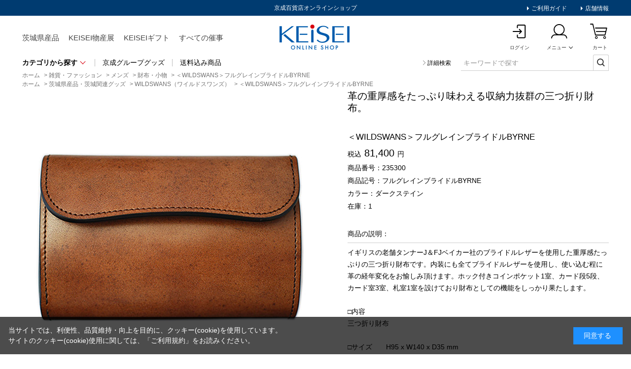

--- FILE ---
content_type: text/html; charset=utf-8
request_url: https://www.mitokeisei-online.jp/shop/g/g235300/
body_size: 13923
content:
<!DOCTYPE html>
<html data-browse-mode="P" lang="ja" >
<head>
<meta charset="UTF-8">
<title>＜WILDSWANS＞フルグレインブライドルBYRNE(ダークステイン): 雑貨・ファッション｜京成百貨店オンラインショップ</title>
<link rel="canonical" href="https://www.mitokeisei-online.jp/shop/g/g235130/">


<meta name="description" content="＜WILDSWANS＞フルグレインブライドルBYRNE(ダークステイン)は、京成百貨店オンラインショップで。中元・歳暮、お祝い・お礼におすすめのブランドギフトや、バレンタイン、母の日、父の日などの贈りものに最適な商品を取り揃えております。のし・名入れ・包装サービス無料。">
<meta name="keywords" content="235300,＜WILDSWANS＞フルグレインブライドルBYRNE,ダークステイン,京成百貨店,京成オンライン,けいせいひゃっかてん,けいせい百貨店,通販,ギフト,贈りもの,オンラインショップ,水戸京成">

<meta name="wwwroot" content="" />
<meta name="rooturl" content="https://www.mitokeisei-online.jp" />
<meta name="viewport" content="width=1200">
<link rel="stylesheet" type="text/css" href="https://ajax.googleapis.com/ajax/libs/jqueryui/1.12.1/themes/ui-lightness/jquery-ui.min.css">
<link rel="stylesheet" type="text/css" href="https://maxcdn.bootstrapcdn.com/font-awesome/4.7.0/css/font-awesome.min.css">
<link rel="stylesheet" type="text/css" href="/css/sys/reset.css">
<link rel="stylesheet" type="text/css" href="/css/sys/base.css">
<link rel="stylesheet" type="text/css" href="/css/sys/base_form.css">
<link rel="stylesheet" type="text/css" href="/css/sys/base_misc.css">
<link rel="stylesheet" type="text/css" href="/css/sys/layout.css">
<link rel="stylesheet" type="text/css" href="/css/sys/block_common.css">
<link rel="stylesheet" type="text/css" href="/css/sys/block_customer.css">
<link rel="stylesheet" type="text/css" href="/css/sys/block_goods.css">
<link rel="stylesheet" type="text/css" href="/css/sys/block_order.css">
<link rel="stylesheet" type="text/css" href="/css/sys/block_misc.css">
<link rel="stylesheet" type="text/css" href="/css/sys/block_store.css">
<script src="https://ajax.googleapis.com/ajax/libs/jquery/3.5.1/jquery.min.js"></script>
<script src="https://ajax.googleapis.com/ajax/libs/jqueryui/1.12.1/jquery-ui.min.js"></script>
<script src="/lib/jquery.cookie.js"></script>
<script src="/lib/jquery.balloon.js"></script>
<script src="/lib/goods/jquery.tile.min.js"></script>
<script src="/lib/modernizr-custom.js"></script>
<script src="/js/sys/tmpl.js"></script>
<script src="/js/sys/msg.js"></script>
<script src="/js/sys/sys.js"></script>
<script src="/js/sys/common.js"></script>
<script src="/js/sys/search_suggest.js"></script>
<script src="/js/sys/ui.js"></script>

<!-- Google Tag Manager -->
<script>(function(w,d,s,l,i){w[l]=w[l]||[];w[l].push({'gtm.start':
new Date().getTime(),event:'gtm.js'});var f=d.getElementsByTagName(s)[0],
j=d.createElement(s),dl=l!='dataLayer'?'&l='+l:'';j.async=true;j.src=
'https://www.googletagmanager.com/gtm.js?id='+i+dl;f.parentNode.insertBefore(j,f);
})(window,document,'script','dataLayer','GTM-TSNWR9D');</script>
<!-- End Google Tag Manager -->


	
		<link rel="stylesheet" type="text/css" href="/css/usr/base.css">
<link rel="stylesheet" type="text/css" href="/css/usr/layout.css">
<link rel="stylesheet" type="text/css" href="/css/usr/block.css">
<link rel="stylesheet" type="text/css" href="/css/usr/user.css">
<link rel="stylesheet" type="text/css" href="/css/usr/common.css?202206021211">
<link rel="stylesheet" type="text/css" href="/css/sys/itemlist.css">
<script src="/lib/jquery.matchHeight-min.js"></script>
<script src="/js/usr/tmpl.js"></script>
<script src="/js/usr/msg.js"></script>
<script src="/js/usr/user.js"></script>
<script src="/js/usr/main.js"></script>
<script src="/lib/lazysizes.min.js"></script>
<script src="/js/usr/imgheight.js"></script>
<link rel="SHORTCUT ICON" href="/favicon.ico">
<!-- Global site tag (gtag.js) - Google Analytics -->
<script async src="https://www.googletagmanager.com/gtag/js?id=G-T78C49G04G"></script>
<script>
  const tracking_code = "G-T78C49G04G";
  window.dataLayer = window.dataLayer || [];
  function gtag(){dataLayer.push(arguments);}
  gtag('js', new Date());
  gtag('config', tracking_code, { send_page_view: false });

window.onload = function(){
  var mailDom = document.getElementsByName('uid');
  var pwdDom = document.getElementsByName('pwd');
  var certDom = document.getElementsByName('cert_key');

  var isPageviewsend = false;
  if(!((mailDom.length > 0 && pwdDom.length > 0) || certDom.length > 0)) {
    isPageviewsend = true;
  }

  if(!(location.href.includes('customer/menu.aspx') || location.href.includes('order/dest.aspx') || location.href.includes('order/make_estimate.aspx'))) {
    isPageviewsend = true;
  }
  
  if(isPageviewsend){
    gtag('config', tracking_code);
  }
};
</script>
	


	<link rel="stylesheet" type="text/css" href="/css/sys/itemdetail.css">
<link rel="stylesheet" type="text/css" href="/css/sys/itemlist.css">
<link rel="stylesheet" type="text/css" href="/css/sys/slick.css">
<script src="/js/usr/goods.js"></script>
<script src="/lib/slick.min.js"></script>
<script src="/js/sys/itemlist.js"></script>
<script src="/js/sys/itemdetail.js"></script>

<!-- etm meta -->
<meta property="etm:device" content="desktop" />
<meta property="etm:page_type" content="goods" />
<meta property="etm:cart_item" content="[]" />
<meta property="etm:attr" content="" />
<meta property="etm:goods_detail" content="{&quot;goods&quot;:&quot;235300&quot;,&quot;category&quot;:&quot;liv1102&quot;,&quot;name&quot;:&quot;＜WILDSWANS＞フルグレインブライドルBYRNE&quot;,&quot;variation_name1&quot;:&quot;&quot;,&quot;variation_name2&quot;:&quot;ダークステイン&quot;,&quot;item_code&quot;:&quot;&quot;,&quot;backorder_fg&quot;:&quot;&quot;,&quot;s_dt&quot;:&quot;2022/09/01 10:30:00&quot;,&quot;f_dt&quot;:&quot;&quot;,&quot;release_dt&quot;:&quot;&quot;,&quot;regular&quot;:&quot;&quot;,&quot;set_fg&quot;:&quot;0&quot;,&quot;stock_status&quot;:&quot;1&quot;,&quot;price&quot;:&quot;81400&quot;,&quot;sale_fg&quot;:&quot;false&quot;,&quot;brand&quot;:&quot;&quot;,&quot;brand_name&quot;:&quot;&quot;,&quot;category_name&quot;:&quot;財布・小物&quot;}" />
<meta property="etm:goods_keyword" content="[{&quot;goods&quot;:&quot;235300&quot;,&quot;stock&quot;:&quot;＜WILDSWANS＞フルグレインブライドルBYRNE&quot;},{&quot;goods&quot;:&quot;235300&quot;,&quot;stock&quot;:&quot;235300&quot;},{&quot;goods&quot;:&quot;235300&quot;,&quot;stock&quot;:&quot;DAY&quot;},{&quot;goods&quot;:&quot;235300&quot;,&quot;stock&quot;:&quot;FATHER\u0027S&quot;},{&quot;goods&quot;:&quot;235300&quot;,&quot;stock&quot;:&quot;WILDSWANS（ワイルドスワンズ）&quot;},{&quot;goods&quot;:&quot;235300&quot;,&quot;stock&quot;:&quot;ダークステイン&quot;},{&quot;goods&quot;:&quot;235300&quot;,&quot;stock&quot;:&quot;バレンタインギフト&quot;},{&quot;goods&quot;:&quot;235300&quot;,&quot;stock&quot;:&quot;バレンタイン特集&quot;},{&quot;goods&quot;:&quot;235300&quot;,&quot;stock&quot;:&quot;フルグレインブライドルBYRNE&quot;},{&quot;goods&quot;:&quot;235300&quot;,&quot;stock&quot;:&quot;メンズウェア・ファッショングッズ&quot;},{&quot;goods&quot;:&quot;235300&quot;,&quot;stock&quot;:&quot;メンズファッション・雑貨&quot;},{&quot;goods&quot;:&quot;235300&quot;,&quot;stock&quot;:&quot;レザー&quot;},{&quot;goods&quot;:&quot;235300&quot;,&quot;stock&quot;:&quot;ワイルドスワンズ&quot;},{&quot;goods&quot;:&quot;235300&quot;,&quot;stock&quot;:&quot;革の重厚感をたっぷり味わえる収納力抜群の三つ折り財布。&quot;},{&quot;goods&quot;:&quot;235300&quot;,&quot;stock&quot;:&quot;牛革&quot;},{&quot;goods&quot;:&quot;235300&quot;,&quot;stock&quot;:&quot;財布・小物&quot;},{&quot;goods&quot;:&quot;235300&quot;,&quot;stock&quot;:&quot;父の日フェア&quot;},{&quot;goods&quot;:&quot;235300&quot;,&quot;stock&quot;:&quot;-父の日フェア-&quot;}]" />
<meta property="etm:goods_event" content="[]" />
<meta property="etm:goods_genre" content="[{&quot;genre&quot;:&quot;iba003&quot;,&quot;name&quot;:&quot;WILDSWANS（ワイルドスワンズ）&quot;,&quot;goods&quot;:&quot;235300&quot;}]" />

<script src="/js/sys/goods_ajax_cart.js"></script>
<script src="/js/sys/goods_ajax_bookmark.js"></script>
<script src="/js/sys/goods_ajax_quickview.js"></script>




</head>
<body class="page-goods" 

		

>

<!-- Google Tag Manager (noscript) -->
<noscript><iframe src="https://www.googletagmanager.com/ns.html?id=GTM-TSNWR9D"
height="0" width="0" style="display:none;visibility:hidden"></iframe></noscript>
<!-- End Google Tag Manager (noscript) -->




<div class="wrapper">
	
		
		
			
					<!-- 【PC】共通ヘッダー -->
<!-- 2026/01/08 10:20:00 -->
<style type="text/css">
.obi-container {
  height: 40px;
  position: relative;
  background: #007fc4;
}
.obi-container .obi-box {
  text-align: center;
}
.obi-container .obi-box img {
  max-width: 1290px; 
  min-width: 1290px; 
  width: auto;
/* padding: 0 45px; */
}

.obi-container02 {
  height: 40px;
  position: relative;
  background: #ffed8d;
}
.obi-container02 .obi-box {
  text-align: center;
}
.obi-container02 .obi-box img {
  max-width: 1290px; 
  min-width: 1290px; 
  width: auto;
/* padding: 0 45px; */
}

</style>

<!--<div class="obi-container">
  <div class="obi-box">
    <ul>
      <li>
<img src="/img/usr/toppage/250508_obi_address_pc.jpg" usemap="#ImageMap" alt="期間限定｜アドレス帳移行サービス開催中　5月28日（水）午後5時まで" />
<map name="ImageMap">
  <area shape="rect" coords="1020,6,1179,35" href="/shop/t/t1149/" alt="詳しくはこちらから" />
  <area shape="rect" coords="1137,5,1287,34" href="/shop/customer/entryonetimepasswordsend.aspx" alt="" />
</map>
      </li>
    </ul>
  </div>
</div>-->
<!--
<div class="obi-container02">
  <div class="obi-box">
    <ul>
      <li>
        <img src="/img/usr/toppage/251031_obi_seibo_pc.jpg" usemap="#ImageMap02" alt="京成 冬のギフト・お歳暮" />
<map name="ImageMap02">
  <area shape="rect" coords="937,5,1096,34" href="/shop/r/rcgw/" alt="お歳暮TOPはこちら" />
  <area shape="rect" coords="1103,5,1262,34" href="/shop/customer/entryonetimepasswordsend.aspx" alt="新規登録はこちら" />
</map>
      </li>
    </ul>
  </div>
</div>
-->
<!-- 帯バナー[e] -->

<header id="header">
  <div class="common-inr">
    <div class="head-container">
      <h1>
        京成百貨店オンラインショップ
      </h1>

      <div class="link-box">
        <ul>
          <li>
            <a href="/shop/pages/g-gocyumonhouhou.aspx">
              ご利用ガイド
            </a>
          </li>
          <li>
            <a href="http://www.mitokeisei.co.jp/" target="_blank">
              店舗情報
            </a>
          </li>
        </ul>
      </div>
      <!-- link-box -->
    </div>
    <!-- head-container -->

    <div class="headermain-container">

      <div class="nav-box">
        <ul>
          <!--<li>
            お中元

            <div class="submenu-box">
              <div class="submenu-inr">
                <a href="/shop/r/rcgs/">
                  お中元トップへ
                </a>

                <div class="list-wpr">
                  <ul>
                    <li>
                      <a href="/shop/r/rcgs01/">
                        洋菓子
                      </a>
                    </li>
                    <li>
                      <a href="/shop/r/rcgs02/">
                        和菓子
                      </a>
                    </li>
                    <li>
                      <a href="/shop/r/rcgs03/">
                        鮮魚・魚加工品
                      </a>
                    </li>
                    <li>
                      <a href="/shop/r/rcgs04/">
                        精肉・肉加工品
                      </a>
                    </li>
                    <li>
                      <a href="/shop/r/rcgs0403/">
                        ハム・ソーセージ
                      </a>
                    </li>
                    <li>
                      <a href="/shop/r/rcgs05/">
                        野菜・フルーツ
                      </a>
                    </li>
                    <li>
                      <a href="/shop/r/rcgs06/">
                        惣菜
                      </a>
                    </li>
                    <li>
                      <a href="/shop/r/rcgs07/">
                        調味料・乾物
                      </a>
                    </li>
                  </ul>
                  <ul>
                    <li>
                      <a href="/shop/r/rcgs08/">
                        米・パン・麺類
                      </a>
                    </li>
                    <li>
                      <a href="/shop/r/rcgs09/">
                        健康食品
                      </a>
                    </li>
                    <li>
                      <a href="/shop/r/rcgs10/">
                        納豆
                      </a>
                    </li>
                    <li>
                      <a href="/shop/r/rcgs11/">
                        干し芋
                      </a>
                    </li>
                    <li>
                      <a href="/shop/r/rcgs12/">
                        常陸牛
                      </a>
                    </li>
                    <li>
                      <a href="/shop/r/rcgs13/">
                        飲料
                      </a>
                    </li>
                    <li>
                      <a href="/shop/r/rcgs14/">
                        お酒（地ビール・地酒・ワイン）
                      </a>
                    </li>
                    <li>
                      <a href="/shop/r/rcgs15/">
                        くらし・ホビー
                      </a>
                    </li>
                  </ul>
                </div>
                
              </div>
            </div>
            
          </li>-->
<!--          <li>
            <span class="first-level">
              <a href="/shop/r/rose00100/">
                おせち
              </a>
            </span>
          </li> -->
          <li>
            <span class="first-level">
              <a href="/shop/r/riba00100/">
                茨城県産品
              </a>
            </span>
          </li>
          <li>
            <span class="first-level">
              <a href="/shop/r/rbst00100/">
                KEISEI物産展
              </a>
            </span>
          </li>
          <li>
            <span class="first-level">
              <a href="/shop/r/rgif/">
                KEISEIギフト
              </a>
            </span>
          </li>
          <li>
            <span class="first-level">
              <a href="/shop/pc/0saiji/">
                すべての催事
              </a>
            </span>
          </li>
        </ul>
      </div>
      <!-- nav-container -->
  
      <div class="logo-box">
        <a href="/shop/">
          KEISEI Online Shop
        </a>
      </div>
      <!-- logo-box -->
 
      <div class="userpanel-box">
        <ul>
          <li>
            <a href="/shop/customer/menu.aspx">
              <span>
                ログイン
              </span>
            </a>
          </li>
<!--
           <li>
            <a href="/shop/quickorder/quickorder.aspx">
              <span>
                カタログ<br>
                番号注文
              </span>
            </a>
          </li>
-->
          <li class="member-menu">
            <a href="#">
              <span>
                メニュー
              </span>
            </a>

            <div class="submenu-box">
              <div class="submenu-inr">
                <ul>
                  <li>
                    <a href="/shop/customer/menu.aspx">
                      マイページトップ
                    </a>
                  </li>
                  <li>
                    <a href="/shop/customer/custdest.aspx">
                      アドレス帳
                    </a>
                  </li>
                  <li>
                    <a href="/shop/customer/history.aspx">
                      購入履歴・配送状況
                    </a>
                  </li>
                  <li>
                    <a href="/shop/customer/bookmark_guest.aspx">
                      お気に入り
                    </a>
                  </li>
                  <li>
                    <a href="/shop/mail/mag.aspx">
                      メルマガ登録
                    </a>
                  </li>
                </ul>
              </div>
            </div>
            <!-- submenu-box -->
          </li>
          <li>
            <span class="block-headernav--cart-count js-cart-count"></span>
            <a href="/shop/cart/cart.aspx">
              <span>
                カート
              </span>
            </a>
          </li>
        </ul>
      </div>
      <!-- userpanel-box -->
    </div>
    <!-- headermain-container -->

    <div class="categoryseach-container">
      <div class="categorymenu-box">
        <div class="category-box">
          <span class="txt-allcategory">
            カテゴリから探す
          </span>

          <div class="submenu-box">
            <div class="submenu-inr">
              <ul>
                <li>
                  <a href="/shop/c/cfod000/">
                    食品・飲料トップへ
                  </a>
                </li>
                <li>
                  <a href="/shop/c/cfod01/">
                    洋菓子
                  </a>
                </li>
                <li>
                  <a href="/shop/c/cfod02/">
                    和菓子
                  </a>
                </li>
                <li>
                  <a href="/shop/c/cfod06/">
                    干し芋 (茨城県産品)
                  </a>
                </li>
                <!--<li>
                  <a href="/shop/c/cfod10/">
                    フルーツ
                  </a>
                </li>-->
                <li>
                  <a href="/shop/c/cfod08/">
                    飲料
                  </a>
                </li>
                <li>
                  <a href="/shop/c/cfod09/">
                    お酒
                  </a>
                </li>
                <li>
                  <a href="/shop/c/cfod0302/">
                    精肉・肉加工品
                  </a>
                </li>
                <li>
                  <a href="/shop/c/cfod07/">
                    常陸牛 (茨城県産品)
                  </a>
                </li>
                <li>
                  <a href="/shop/c/cfod0301/">
                    鮮魚・魚加工品
                  </a>
                </li>
                <li>
                  <a href="/shop/c/cfod0401/">
                    惣菜
                  </a>
                </li>
                <li>
                  <a href="/shop/c/cfod05/">
                    納豆 (茨城県産品)
                  </a>
                </li>
                <li>
                  <a href="/shop/c/cfod0402/">
                    調味料・乾物
                  </a>
                </li>
                <li>
                  <a href="/shop/c/cfod0403/">
                    米・パン・麺類
                  </a>
                </li>
                <li>
                  <a href="/shop/c/cfod0404/">
                    健康食品
                  </a>
                </li>
                <!--<li>
                  <a href="/shop/c/cfod12/">
                    おせち
                  </a>
                </li>-->
                <!--<li>
                  <a href="/shop/c/cfod13/">
                    クリスマスケーキ
                  </a>
                </li>-->
              </ul>
  
              <ul>
                <li>
                  <a href="/shop/c/cliv000/">
                    雑貨・ファッショントップへ
                  </a>
                </li>
                <li>
                  <a href="/shop/c/cliv01/">
                    ホーム・リビング
                  </a>
                </li>
                <li>
                  <a href="/shop/c/cliv02/">
                    タオル
                  </a>
                </li>
                <li>
                  <a href="/shop/c/cliv0106/">
                    マスク・感染対策用品
                  </a>
                </li>
                <li>
                  <a href="/shop/c/cliv03/">
                    レディス
                  </a>
                </li>
                <li>
                  <a href="/shop/c/cliv11/">
                    メンズ
                  </a>
                </li>
                <li>
                  <a href="/shop/c/cliv04/">
                    ビューティ
                  </a>
                </li>
                <li>
                  <a href="/shop/c/cliv05/">
                    ベビー・キッズ
                  </a>
                </li>
                <li>
                  <a href="/shop/c/cliv10/">
                    ホビー
                  </a>
                </li>
                <li>
                  <a href="/shop/c/cliv08/">
                    京成グループグッズ
                  </a>
                </li>
                <li>
                  <a href="/shop/c/cliv09/">
                    京成百貨店 手提げ袋(有料）
                  </a>
                </li>
                <li class="dm3grp" style="margin-top: 4.05em;">
                  <a href="/shop/c/ccat000/">
                    カタログギフト
                  </a>
                </li>
                <!--<li class="dm3grp" style="margin-top: 2.05em;">
                  <a href="/shop/c/cfuk000/">
                    福袋
                  </a>
                </li>-->
              </ul>
            </div>
          </div>
          <!-- submenu-box -->
        </div>
        <!-- category-box -->

        <ul class="othermenu-list">
          <li>
            <a href="/shop/c/cliv08/">
              京成グループグッズ
            </a>
          </li>
          <li>
            <a href="/shop/r/rmry000/">
              送料込み商品
            </a>
          </li>
        </ul>
        <!-- othermenu-list -->
      </div>
      <!-- categorymenu-box -->

      <div class="search-box">
        <a class="serath-detail" href="/shop/goods/search.aspx">
          詳細検索
        </a>

        <div class="search-keyword">
          <form name="frmSearch" method="get" action="/shop/goods/search.aspx">
            <input type="hidden" name="search" value="x">
            <input type="text"  class="js-suggest-search" value="" tabindex="1" id="keyword" placeholder="キーワードで探す" title="商品を検索する" name="keyword" data-suggest-submit="on" autocomplete="off">
            <button type="submit" tabindex="1" name="search" value="search"></button>
          </form>
        </div>
        <!-- search-keyword -->
      </div>
      <!-- search-box -->
    </div>
    <!-- categoryseach-container -->
  </div>
  <!-- header-inr -->
</header>
					
						
					
			
		
	
	
<div class="pane-topic-path">
	<div class="container">
		<div class="block-topic-path">
	<ul class="block-topic-path--list" id="bread-crumb-list" itemscope itemtype="https://schema.org/BreadcrumbList">
		<li class="block-topic-path--category-item block-topic-path--item__home" itemscope itemtype="https://schema.org/ListItem" itemprop="itemListElement">
	<a href="https://www.mitokeisei-online.jp/shop/" itemprop="item">
		<span itemprop="name">ホーム</span>
	</a>
	<meta itemprop="position" content="1" />
</li>

<li class="block-topic-path--category-item" itemscope itemtype="https://schema.org/ListItem" itemprop="itemListElement">
	&gt;
	<a href="https://www.mitokeisei-online.jp/shop/c/cliv000/" itemprop="item">
		<span itemprop="name">雑貨・ファッション</span>
	</a>
	<meta itemprop="position" content="2" />
</li>


<li class="block-topic-path--category-item" itemscope itemtype="https://schema.org/ListItem" itemprop="itemListElement">
	&gt;
	<a href="https://www.mitokeisei-online.jp/shop/c/cliv11/" itemprop="item">
		<span itemprop="name">メンズ</span>
	</a>
	<meta itemprop="position" content="3" />
</li>


<li class="block-topic-path--category-item" itemscope itemtype="https://schema.org/ListItem" itemprop="itemListElement">
	&gt;
	<a href="https://www.mitokeisei-online.jp/shop/c/cliv1102/" itemprop="item">
		<span itemprop="name">財布・小物</span>
	</a>
	<meta itemprop="position" content="4" />
</li>


<li class="block-topic-path--category-item block-topic-path--item__current" itemscope itemtype="https://schema.org/ListItem" itemprop="itemListElement">
	&gt;
	<a href="https://www.mitokeisei-online.jp/shop/g/g235300/" itemprop="item">
		<span itemprop="name">＜WILDSWANS＞フルグレインブライドルBYRNE</span>
	</a>
	<meta itemprop="position" content="5" />
</li>


	</ul>


	<ul class="block-topic-path--list" id="bread-crumb-list" itemscope itemtype="https://schema.org/BreadcrumbList">
		<li class="block-topic-path--genre-item block-topic-path--item__home" itemscope itemtype="https://schema.org/ListItem" itemprop="itemListElement">
	<a href="https://www.mitokeisei-online.jp/shop/" itemprop="item">
		<span itemprop="name">ホーム</span>
	</a>
	<meta itemprop="position" content="1" />
</li>

<li class="block-topic-path--genre-item" itemscope itemtype="https://schema.org/ListItem" itemprop="itemListElement">
	&gt;
	<a href="https://www.mitokeisei-online.jp/shop/r/riba00100/" itemprop="item">
		<span itemprop="name">茨城県産品・茨城関連グッズ</span>
	</a>
	<meta itemprop="position" content="2" />
</li>


<li class="block-topic-path--genre-item" itemscope itemtype="https://schema.org/ListItem" itemprop="itemListElement">
	&gt;
	<a href="https://www.mitokeisei-online.jp/shop/r/riba003/" itemprop="item">
		<span itemprop="name">WILDSWANS（ワイルドスワンズ）</span>
	</a>
	<meta itemprop="position" content="3" />
</li>


<li class="block-topic-path--genre-item block-topic-path--item__current" itemscope itemtype="https://schema.org/ListItem" itemprop="itemListElement">
	&gt;
	<a href="https://www.mitokeisei-online.jp/shop/g/g235300/" itemprop="item">
		<span itemprop="name">＜WILDSWANS＞フルグレインブライドルBYRNE</span>
	</a>
	<meta itemprop="position" content="4" />
</li>


	</ul>

</div>
	</div>
</div>
<div class="pane-contents">
<div class="container content-container">
<div class="common-inr">

<div class="pane-left-menu">
<div id="block_of_leftmenu_top" class="block-left-menu-top">


				<div class="leftnav-container">
			<div class="menulist-box">
				<ul>
					<li>
						<p class="list-ttl">
							おすすめ情報
						</p>

						<ul>
							<li>
								<a href="/shop/pc/0saiji/">
									すべての催事
								</a>
							</li>
							<!-- <li>
								<a href="#">
									ランキングから探す
								</a>
							</li> -->
						</ul>
					</li>
				</ul>
			</div>
		</div>


</div>
<div id="block_of_categorytree" class="block-category-tree">
<div class="pane-block--title block-category-tree--header">カテゴリ一覧</div>

<div class="leftnav-container">
	<div class="menulist-box">
		<ul class="block-category-tree--items block-category-tree--level-1">
        
	<li class="block-category-tree--item">


	<a href="/shop/c/cliv000/"><span>雑貨・ファッション</span></a>

	<div class="leftnav-container">
	<div class="menulist-box">
		<ul class="block-category-tree--items block-category-tree--level-2">
        
	<li class="block-category-tree--item">


	<a href="/shop/c/cliv01/"><span>ホーム・リビング</span></a>

	
	</li>

	<li class="block-category-tree--item">


	<a href="/shop/c/cliv02/"><span>タオル</span></a>

	
	</li>

	<li class="block-category-tree--item">


	<a href="/shop/c/cliv0106/"><span>マスク・感染対策用品
</span></a>

	
	</li>

	<li class="block-category-tree--item">


	<a href="/shop/c/cliv03/"><span>レディス</span></a>

	
	</li>

	<li class="block-category-tree--item">


	<a href="/shop/c/cliv11/"><span>メンズ</span></a>

	<div class="leftnav-container">
	<div class="menulist-box">
		<ul class="block-category-tree--items block-category-tree--level-3">
        
	<li class="block-category-tree--item__open">


	<a href="/shop/c/cliv1102/"><span>財布・小物</span></a>

	
	</li>

	<li class="block-category-tree--item">


	<a href="/shop/c/cliv1104/"><span>シューケア・ケア雑貨</span></a>

	
	</li>

        </ul>
    </div>
</div>

	</li>

	<li class="block-category-tree--item">


	<a href="/shop/c/cliv04/"><span>ビューティ</span></a>

	
	</li>

	<li class="block-category-tree--item">


	<a href="/shop/c/cliv05/"><span>ベビー・キッズ</span></a>

	
	</li>

	<li class="block-category-tree--item">


	<a href="/shop/c/cliv10/"><span>ホビー</span></a>

	
	</li>

	<li class="block-category-tree--item">


	<a href="/shop/c/cliv08/"><span>京成グループグッズ</span></a>

	
	</li>

	<li class="block-category-tree--item">


	<a href="/shop/c/cliv09/"><span>京成百貨店 手提げ袋(有料）</span></a>

	
	</li>

        </ul>
    </div>
</div>

	</li>

        </ul>
    </div>
</div>


</div>
<div id="block_of_leftmenu_middle" class="block-left-menu-middle">


		


</div>
<div id="block_of_genretree" class="block-genre-tree">
<div class="pane-block--title block-genre-tree--header">催事から探す</div>
<ul class="block-genre-tree--items block-genre-tree--level1">

	<li class="block-genre-tree--item">


	<a href="/shop/r/riba00100/"><span>茨城県産品・茨城関連グッズ</span></a>

	
	</li>

	<li class="block-genre-tree--item">


	<a href="/shop/r/rbst00100/"><span>KEISEI物産展</span></a>

	
	</li>

	<li class="block-genre-tree--item">


	<a href="/shop/r/rgif/"><span>KEISEIギフト</span></a>

	
	</li>

	<li class="block-genre-tree--item">


	<a href="/shop/r/risk00100/"><span>いばらきの酒</span></a>

	
	</li>

	<li class="block-genre-tree--item">


	<a href="/shop/r/rsaz00100/"><span>サザコーヒー</span></a>

	
	</li>

	<li class="block-genre-tree--item">


	<a href="/shop/r/rori00100/"><span>京成オリジナル</span></a>

	
	</li>

	<li class="block-genre-tree--item">


	<a href="/shop/r/rbrn00100/"><span>京成バレンタイン ショコランド</span></a>

	
	</li>

	<li class="block-genre-tree--item">


	<a href="/shop/r/rsot00100/"><span>内祝好適品特集</span></a>

	
	</li>

	<li class="block-genre-tree--item">


	<a href="/shop/r/rmry000/"><span>送料込み商品</span></a>

	
	</li>

	<li class="block-genre-tree--item">


	<a href="/shop/r/rkys00100/"><span>九州物産展</span></a>

	
	</li>

	<li class="block-genre-tree--item">


	<a href="/shop/r/rera00100/"><span>エラカー</span></a>

	
	</li>

	<li class="block-genre-tree--item">


	<a href="/shop/r/ryok00100/"><span>ヨックモック</span></a>

	
	</li>

</ul>


</div>
<div id="block_of_leftmenu_bottom" class="block-left-menu-bottom">


					<!-- <div class="bnr-box">
				<ul>
					<li>
						<a href="#">
							<img src="/img/common_pc/bnr_leftnav_1.png" alt="">
						</a>
					</li>
					<li>
						<a href="#">
							<img src="/img/common_pc/bnr_leftnav_1.png" alt="">
						</a>
					</li>
					<li>
						<a href="#">
							<img src="/img/common_pc/bnr_leftnav_2.png" alt="">
						</a>
					</li>
					<li>
						<a href="#">
							<img src="/img/common_pc/bnr_leftnav_2.png" alt="">
						</a>
					</li>
				</ul>
			</div> -->


</div>



</div>

<main class="pane-main main-container">

<div class="itemdetail-container">
	
	<div>

		<div class="block-goods-detail--promotion-freespace">
			
		</div>

		<input type="hidden" value="Cms_01" id="hidden_variation_group">
		<input type="hidden" value="0" id="variation_design_type">
		<input type="hidden" value="235300" id="hidden_goods">
		<input type="hidden" value="＜WILDSWANS＞フルグレインブライドルBYRNE" id="hidden_goods_name">
		<input type="hidden" value="1adbcee2d51c951b1bfa51c5a326969ac7c09c36eaf0927c347c889f4307743c" id="js_crsirefo_hidden">
	</div>


	<div class="itemimg-container">
		<ul class="slider">
	
			<li class="slide-item">
				<img src="/img/goods/L/235300.jpg" alt="＜WILDSWANS＞フルグレインブライドルBYRNE ダークステイン">
				
			</li>
	
	
	
	
	
	
	
	
	
	
	
	
	
	
	
		</ul>
		<ul class="thumbnail-list">
	
			<li class="thumbnail-item">
				<img src="/img/usr/lazyloading.png" data-src="/img/goods/L/235300.jpg" alt="＜WILDSWANS＞フルグレインブライドルBYRNE ダークステイン"  class="lazyload">
				
			</li>
	
	
	
	
	
	
	
	
	
	
	
	
	
	
	
		</ul>
	</div>




	<div class="pane-goods-right-side itemtxt-container">
		<form name="frm" method="GET" action="/shop/cart/cart.aspx">

			<ul class="block-goods-sns">
				<li class="block-goods-sns--twitter"></li>
				<li class="block-goods-sns--facebook"></li>
			</ul>



			<div class="catch-box" id="spec_goods_comment">革の重厚感をたっぷり味わえる収納力抜群の三つ折り財布。</div>

			<div class="itemname-box">
				＜WILDSWANS＞フルグレインブライドルBYRNE
			</div>
			<div class="block-goods-price">

	
	
	
	
				<div class="price-box discount">

				<span class="txt-zeikomi">税込</span>
				<span class="txt-price">81,400</span>
				<span class="txt-yen">円</span>
			

				</div>

				
			</div>

			<div class="otherdetail-box">
			<ul>
				<li>
					<dl class="ttl-box">
						<dt>商品番号</dt>
						<dd>235300</dd>
					</dl>
				</li>







				<li>
					<dl class="ttl-box">
						<dt>商品記号</dt>
						<dd>フルグレインブライドルBYRNE</dd>
					</dl>
				</li>





				<li>
					<dl class="ttl-box">
						<dt>カラー</dt>
						<dd>ダークステイン</dd>
					</dl>
				</li>




				<li>
					<dl class="ttl-box">
						<dt>在庫</dt>
						<dd>1</dd>
					</dl>
				</li>

			</ul>
			</div>
			<div class="description-box">
				<dl class="ttl-box">
					<dt>商品の説明</dt>

						<dd><hr style="border-top: 1px solid #ccc;border-bottom: 0;">イギリスの老舗タンナーJ＆FJベイカー社のブライドルレザーを使用した重厚感たっぷりの三つ折り財布です。内装にも全てブライドルレザーを使用し、使い込む程に革の経年変化をお愉しみ頂けます。ホック付きコインポケット1室、カード段5段、カード室3室、札室1室を設けており財布としての機能をしっかり果たします。<br><br>□内容<br>三つ折り財布<br><br>□サイズ　　H95 x W140 x D35 mm<br>□素材／材質　　イギリス牛革(フルグレインブライドルレザー)<br>□原産国／生産国　　イギリス／日本<br>□箱サイズ　　幅22cm×高さ5.5cm×奥行10.5cm<br><br>※備考<br>皮革の特性上、色の濃淡や表面に付着しております白いロウ分の量に個体差がございます。<br>スリッカー（WILDSWANSの革小物のコバ専用修復ツール）は付属されておりません。あらかじめご了承ください。<hr style="border-top: 1px solid #ccc;border-bottom: 0;"></dd>





					<div class="block-rules-comment">
						特にお届け日のご指定がない場合は、通常ご注文日より7日から10日前後でのお届けとなります。
					</div>


				</dl>
			</div>

<input name="crsirefo_hidden" type="hidden" value="c85ee5a069c03bbe9dde0187fd47a96608c4560050bfbac324868ae0c7d00654">
			<div class="block-variation">
<div class="block-variation block-color">
	<div class="colorselect-box">
	<dl class="ttl-box">
		<dt>カラー</dt>
		<dd>ダークステイン</dd>
	</dl>
		<div class="block-variation--item-list block-color--item-list">
			
				<dl class="block-variation--item block-color--item color-enable-stock" title="ブラック">
					<dt class="block-variation--item-term block-color--item-term">
					<a href="/shop/g/g235130/">
					<figure class="img-center"><img src="/img/usr/lazyloading.png" data-src="/img/goods/9/235130.jpg" alt="ブラック" class="lazyload"></figure>
					</a>
					</dt>
					<dd class="block-variation--item-description block-color--item-description">
						<span>ブラック</span>
					</dd>
				</dl>
			
				<dl class="block-variation--item block-color--item active color-enable-stock" title="ダークステイン">
					<dt class="block-variation--item-term block-color--item-term">
					
					<figure class="img-center"><img src="/img/usr/lazyloading.png" data-src="/img/goods/9/235300.jpg" alt="ダークステイン" class="lazyload"></figure>
					
					</dt>
					<dd class="block-variation--item-description block-color--item-description">
						<span>ダークステイン</span>
					</dd>
				</dl>
			
		</div>
	</div>
</div>

<div class="sizeselect-box">

</div>
<input type="hidden" name="goods" value="235300">
</div>

			<div class="favoritecart-box">

	
		<div class="block-goods-favorite btn-favorite">

    <a class="block-goods-favorite--btn btn js-animation-bookmark" href="https://www.mitokeisei-online.jp/shop/customer/bookmark.aspx?goods=235300&crsirefo_hidden=1adbcee2d51c951b1bfa51c5a326969ac7c09c36eaf0927c347c889f4307743c">
        <span>
            お気に入り<br>
            に追加する
        </span>
    </a>

</div>

		<div id="cancel-modal" data-title="お気に入りの解除" style="display:none;">
    <div class="modal-body">
        <p>お気に入りを解除しますか？</p>
    </div>
    <div class="modal-footer">
        <input type="button" name="btncancel" class="btn btn-secondary" value="キャンセル">
        <a class="btn btn-primary block-goods-favorite-cancel--btn js-animation-bookmark js-modal-close">OK</a>
        <div class="bookmarkmodal-option">
            <a class="btn btn-secondary" href="/shop/customer/bookmark_guest.aspx">お気に入り一覧へ</a>
        </div>
    </div>
</div>
	
				<div class="btncart-box">
	
		<div class="btn-cart block-add-cart">
<button class="btn btn-primary js-enhanced-ecommerce-add-cart-detail" type="submit" value="カートに入れる"><span>カートに入れる</span></button>
</div>
	
	
		
		
	
	






		<div class="link-contact">
	<a href="/shop/contact/contact.aspx?goods=235300&amp;subject_id=00000001">この商品に関するお問い合わせはこちら</a>
</div>



			</div><!-- btncart-box -->
		</div><!-- favoritecart-box -->
		</form>
	</div><!-- pane-goods-right-side itemtxt-container -->
</div><!-- itemdetail-container -->

		
		



		<div class="block-accessory-list">
			<h4>この商品をご覧の方におすすめの商品</h4>
<div class="block-accessory-list--list" id="block_of_recommend">
	
	
<script type="text/javascript">
var crsirefo_jscart = "e422e0fdfc98bd8fb7b5ad052a8f23ace5d0c99e328797c2155e5f39457da022";
</script>




<div class="item-list itemdetail-page">
	<ul>
		<li>
<div class="img-box">

<a href="/shop/g/g235130/" title="＜WILDSWANS＞フルグレインブライドルBYRNE" class="js-enhanced-ecommerce-image">
<figure class="img-center"><img alt="＜WILDSWANS＞フルグレインブライドルBYRNE" src="/img/usr/lazyloading.png" data-src="/img/goods/S/235130.jpg" class="lazyload"></figure>
</a>

</div>
<div class="txt-box">
	<div class="label-box">

	</div>
	<div class="itemname-box">

		<a href="/shop/g/g235130/" title="＜WILDSWANS＞フルグレインブライドルBYRNE" data-category="財布・小物(liv1102)" data-brand="" class="js-enhanced-ecommerce-goods-name">
			＜WILDSWANS＞フルグレインブライドルBYRNE
		</a>

	</div>
	<div class="price-box proper">
		<div class="block-cart-i--price price js-enhanced-ecommerce-goods-price">税込 81,400円</div>

	

	</div>
</div>
</li><li>
<div class="img-box">

<a href="/shop/g/g235148/" title="＜WILDSWANS＞フルグレインブライドルTONGUE" class="js-enhanced-ecommerce-image">
<figure class="img-center"><img alt="＜WILDSWANS＞フルグレインブライドルTONGUE" src="/img/usr/lazyloading.png" data-src="/img/goods/S/235148.jpg" class="lazyload"></figure>
</a>

</div>
<div class="txt-box">
	<div class="label-box">

	</div>
	<div class="itemname-box">

		<a href="/shop/g/g235148/" title="＜WILDSWANS＞フルグレインブライドルTONGUE" data-category="財布・小物(liv1102)" data-brand="" class="js-enhanced-ecommerce-goods-name">
			＜WILDSWANS＞フルグレインブライドルTONGUE
		</a>

	</div>
	<div class="price-box proper">
		<div class="block-cart-i--price price js-enhanced-ecommerce-goods-price">税込 34,100円</div>

	

	</div>
</div>
</li><li>
<div class="img-box">

<a href="/shop/g/g235288/" title="＜WILDSWANS＞フルグレインブライドルTONGUE" class="js-enhanced-ecommerce-image">
<figure class="img-center"><img alt="＜WILDSWANS＞フルグレインブライドルTONGUE" src="/img/usr/lazyloading.png" data-src="/img/goods/S/235288.jpg" class="lazyload"></figure>
</a>

</div>
<div class="txt-box">
	<div class="label-box">

	</div>
	<div class="itemname-box">

		<a href="/shop/g/g235288/" title="＜WILDSWANS＞フルグレインブライドルTONGUE" data-category="財布・小物(liv1102)" data-brand="" class="js-enhanced-ecommerce-goods-name">
			＜WILDSWANS＞フルグレインブライドルTONGUE
		</a>

	</div>
	<div class="price-box proper">
		<div class="block-cart-i--price price js-enhanced-ecommerce-goods-price">税込 34,100円</div>

	

	</div>
</div>
</li><li>
<div class="img-box">

<a href="/shop/g/g235156/" title="＜WILDSWANS＞フルグレインブライドルCASA" class="js-enhanced-ecommerce-image">
<figure class="img-center"><img alt="＜WILDSWANS＞フルグレインブライドルCASA" src="/img/usr/lazyloading.png" data-src="/img/goods/S/235156.jpg" class="lazyload"></figure>
</a>

</div>
<div class="txt-box">
	<div class="label-box">

	</div>
	<div class="itemname-box">

		<a href="/shop/g/g235156/" title="＜WILDSWANS＞フルグレインブライドルCASA" data-category="財布・小物(liv1102)" data-brand="" class="js-enhanced-ecommerce-goods-name">
			＜WILDSWANS＞フルグレインブライドルCASA
		</a>

	</div>
	<div class="price-box proper">
		<div class="block-cart-i--price price js-enhanced-ecommerce-goods-price">税込 52,800円</div>

	

	</div>
</div>
</li>
<li>
<div class="img-box">

<a href="/shop/g/g235296/" title="＜WILDSWANS＞フルグレインブライドルCASA" class="js-enhanced-ecommerce-image">
<figure class="img-center"><img alt="＜WILDSWANS＞フルグレインブライドルCASA" src="/img/usr/lazyloading.png" data-src="/img/goods/S/235296.jpg" class="lazyload"></figure>
</a>

</div>
<div class="txt-box">
	<div class="label-box">

	</div>
	<div class="itemname-box">

		<a href="/shop/g/g235296/" title="＜WILDSWANS＞フルグレインブライドルCASA" data-category="財布・小物(liv1102)" data-brand="" class="js-enhanced-ecommerce-goods-name">
			＜WILDSWANS＞フルグレインブライドルCASA
		</a>

	</div>
	<div class="price-box proper">
		<div class="block-cart-i--price price js-enhanced-ecommerce-goods-price">税込 52,800円</div>

	

	</div>
</div>
</li>

	</ul>
</div>



	
</div>
		</div>


<link rel="stylesheet" type="text/css" href="/css/usr/lightbox.css">
<script src="/lib/goods/lightbox.js"></script>
<script src="/js/sys/goods_zoomjs.js"></script>







<script type="application/ld+json">
{
   "@context":"http:\/\/schema.org\/",
   "@type":"Product",
   "name":"＜WILDSWANS＞フルグレインブライドルBYRNE",
   "image":"https:\u002f\u002fwww.mitokeisei-online.jp\u002fimg\u002fgoods\u002fS\u002f235300.jpg",
   "description":"革の重厚感をたっぷり味わえる収納力抜群の三つ折り財布。",
   "color":"ダークステイン",
   "mpn":"235300",
   "offers":{
      "@type":"Offer",
      "price":81400,
      "priceCurrency":"JPY",
      "availability":"http:\/\/schema.org\/InStock"
   },
   "isSimilarTo":{
      "@type":"Product",
      "name":"＜WILDSWANS＞フルグレインブライドルBYRNE",
      "image":"https:\u002f\u002fwww.mitokeisei-online.jp\u002fimg\u002fgoods\u002fS\u002f235130.jpg",
      "mpn":"235130",
      "url":"https:\u002f\u002fwww.mitokeisei-online.jp\u002fshop\u002fg\u002fg235130\u002f"
   }
}
</script>

</main>
<div class="pane-right-menu">
<div id="block_of_rightmenu_top" class="block-right-menu-top">


		


</div>
<div id="block_of_rightmenu_middle" class="block-right-menu-middle">


		


</div>
<div id="block_of_rightmenu_bottom" class="block-right-menu-bottom">


		


</div>


</div>
</div>
</div>
</div>
	
		
		<footer class="pane-footer">
			<div class="container">
				<p id="footer_pagetop" class="block-page-top"><a href="#header"></a></p>
				
				
					
							<!-- PC 共通フッター -->
<footer>
  <div class="common-inr">
    <div class="link-container">
      <div class="menulist-container">
        <div class="sitemap-box">
          <ul>
            <li>
              <p class="ttl-menu">
                商品を探す
              </p>
    
              <ul>
                <li>
                  <a href="/shop/c/cfod000/">
                    食品・飲料
                  </a>
                </li>
                <li>
                  <a href="/shop/c/cliv000/">
                    雑貨・ファッション
                  </a>
                </li>
                <li>
                  <a href="/shop/c/ccat000/">
                    カタログギフト
                  </a>
                </li>
              </ul>
            </li>
            <li>
              <p class="ttl-menu">
                催事・特産品
              </p>
    
              <ul>
<!--                <li>
                  <a href="/shop/r/rcgw/">
                    お歳暮
                  </a>
                </li> -->
                <li>
                  <a href="/shop/r/riba00100/">
                    茨城県産品
                  </a>
                </li>
                <li>
                  <a href="/shop/r/rbst00100/">
                    KEISEI物産展
                  </a>
                </li>
                <li>
                  <a href="/shop/r/rgif/">
                    KEISEIギフト
                  </a>
                </li>
                <!-- <li>
                  <a href="#">
                    KEISEI電鉄グッズ
                  </a>
                </li> -->
                <li>
                  <a href="/shop/pc/0saiji/">
                    すべての催事
                  </a>
                </li>
              </ul>
            </li>
            <li>
              <p class="ttl-menu">
                会員サービス
              </p>
    
              <ul>
                <li>
                  <a href="/shop/customer/entry.aspx">
                    新規会員登録
                  </a>
                </li>
                <li>
                  <a href="/shop/customer/menu.aspx">
                    マイページ
                  </a>
                </li>
                <!-- <li>
                  <a href="/shop/customer/menu.aspx">
                    会員メニュー
                  </a>
                </li> -->
                <li>
                  <a href="/shop/customer/bookmark.aspx">
                    お気に入り
                  </a>
                </li>
                <li>
                  <a href="/shop/mail/mag.aspx">
                    メルマガ登録
                  </a>
                </li>
                <li>
                  <a href="/shop/pages/g-kaiinkiyaku.aspx">
                    会員規約
                  </a>
                </li>
              </ul>
            </li>
          </ul>
        </div>
        <!-- sitemap-box -->
    
        <div class="useguide-box">
          <div class="ttl-box">
            ご利用ガイド
          </div>
    
          <div class="menu-box">
            <ul>
              <li>
                <ul>
                  <li>
                    <a href="/shop/pages/g-hajimete.aspx">
                      はじめてのお客様へ
                    </a>
                  </li>
                  <li>
                    <a href="/shop/pages/g-service.aspx">
                      会員サービスについて
                    </a>
                  </li>
                  <li>
                    <a href="/shop/pages/g-souryo.aspx">
                      送料について
                    </a>
                  </li>
                  <li>
                    <a href="/shop/pages/g-otodoke.aspx">
                      お届けについて
                    </a>
                  </li>
                  <li>
                    <a href="/shop/pages/g-oshiharai.aspx">
                      お支払い方法について
                    </a>
                  </li>
                  <li>
                    <a href="/shop/pages/g-ryoushusyo.aspx">
                      領収証の発行について
                    </a>
                  </li>
                  <li>
                    <a href="/shop/pages/g-gocyumonhouhou.aspx">
                      ご注文方法について
                    </a>
                  </li>
                </ul>
              </li>
              <li>
                <ul>
                  <li>
                    <a href="/shop/pages/g-noshinaire.aspx">
                      のし・包装・名入れサービスについて
                    </a>
                  </li>
                  <li>
                    <a href="/shop/pages/g-kakunincancel.aspx">
                      ご注文内容の確認・キャンセルについて
                    </a>
                  </li>
                  <li>
                    <a href="/shop/pages/g-syouhizei.aspx">
                      消費税率の表示について
                    </a>
                  </li>
                  <li>
                    <a href="/shop/pages/g-sakekanri.aspx">
                      酒類販売管理者標識
                    </a>
                  </li>
                  <li>
                    <a href="/shop/pages/g-kiyaku.aspx">
                      利用規約
                    </a>
                  </li>
                  <li>
                    <a href="/shop/pages/g-kankyo.aspx">
                      動作環境・推奨環境
                    </a>
                  </li>
                  <li>
                    <a href="/shop/pages/g-otoiawase.aspx">
                      お問い合わせ
                    </a>
                  </li>
                </ul>
              </li>
            </ul>
          </div>
        </div>
        <!-- useguide-box -->
      </div>
      <!-- menulist-container -->
  
      <div class="sns-container">
        <p class="txt-ttl">
          おトクな情報配信中！
        </p>
  
        <ul>
          <li>
            <a href="https://www.facebook.com/mitokeisei/" target="_blank">
              facebook
            </a>
          </li>
          <!-- <li>
            <a href="#">
              instagram
            </a>
          </li> -->
          <li>
            <a href="https://page.line.me/jat8345t?openQrModal=true" target="_blank">
              line
            </a>
          </li>
        </ul>
      </div>
      <!-- sns-container -->
    </div>
    <!-- link-container -->

    <div class="nav-container">
      <ul>
        <li>
          <a href="/shop/pages/tokushoho.aspx">
            特定商取引法に基づく表示
          </a>
        </li>
        <li>
          <a href="https://www.mitokeisei.co.jp/privacy/" target="_blank">
            プライバシーポリシー
          </a>
        </li>
        <li>
          <a href="https://www.mitokeisei.co.jp/" target="_blank">
            店舗情報
          </a>
        </li>
        <li>
          <a href="/shop/pages/sitemap.aspx">
            サイトマップ
          </a>
        </li>
      </ul>

      <p id="copyright" class="txt-copyright">
        &copy;Copyright MITO K'SEI, All rights reserved.
      </p>
    </div>
    <!-- nav-container -->
  </div>
  <!-- common-inr -->
</footer>
					
				
			</div>
		</footer>
	
</div>
<script type="text/javascript">
  (function () {
    var tagjs = document.createElement("script");
    var s = document.getElementsByTagName("script")[0];
    tagjs.async = true;
    tagjs.src = "//s.yjtag.jp/tag.js#site=ZzsgZ4j";
    s.parentNode.insertBefore(tagjs, s);
  }());
</script>
<noscript>
  <iframe src="//b.yjtag.jp/iframe?c=ZzsgZ4j" width="1" height="1" frameborder="0" scrolling="no" marginheight="0" marginwidth="0"></iframe>
</noscript>
<div id="cookieBox">
    <div class="block-cookie-consent">
        <div class="block-cookie-consent--text">
            当サイトでは、利便性、品質維持・向上を目的に、クッキー(cookie)を使用しています。<br>
            サイトのクッキー(cookie)使用に関しては、「<a href="/shop/pages/g-kiyaku.aspx">ご利用規約</a>」をお読みください。
        </div>
        <div id="consentButton" class="block-cookie-consent--btn">同意する</div>
    </div>
</div>
<script src="/js/sys/cookie_policy.js" defer></script>
</body>
</html>


--- FILE ---
content_type: text/css
request_url: https://www.mitokeisei-online.jp/css/sys/base_misc.css
body_size: 2531
content:
@charset "UTF-8";

/* ----テーブル---- */

.table,
.table td,
.table th {
  border-collapse: collapse;
  border: 1px solid #cccccc;
}

.table td,
.table th {
  padding: 10px;
}

.table th {
  font-weight: bold;
  background-color: #f8f8f8;
	white-space: nowrap;
}


/* ----テキストカラー----*/

.text-muted {
  color: #777;
}

.text-warning {
  color: #8a6d3b;
}

.text-danger {
  color: #a94442;
}

.price {
  color: #000;
}

.default-price {
  text-decoration: line-through ;
  color: #333;
/*  font-weight: bold;*/
	text-align: left!important;
	line-height: 120%;
}
.default-price+.price { color:#D7000F; }

.net-price {
  color: #555;
}

.exchange-price {
  color: #555;
}

.txt-regularprice,.price-box{display: inline-block!important;}
.block-goods-list-d--default-price{width:100%;}

/* ----プロモーションメッセージ--- */

.promotion-criteria,
.promotion-benefit {
  color: #f00;
  font-weight: bold;
}

/* ----商品説明リスト---- */

.goods-detail-description {
  display: table;
  width: 100%;
}

.goods-detail-description dt {
  display: table-cell;
  width: 100px;
  font-weight: bold;
}

.goods-detail-description dd {
  display: table-cell;
}

/* ----パネル---- */

.panel {
  padding: 10px;
  overflow: hidden;
  border: solid 1px #dcdcdc;
  background: #fff;
}

/* ----バッジ---- */

.badge {
  display: inline-block;
  min-width: 10px;
  padding: 3px 7px;
  line-height: 1;
  vertical-align: middle;
  white-space: nowrap;
  text-align: center;
  border-radius: 10px;
  color: #fff;
  background-color: #777;
}

.badge:empty {
  display: none;
}

/* ----ページャー---- */

.pager {
  margin-bottom: 20px;
  margin-top: 5px;
/*  text-align: right;*/
  text-align: right;
}

.pager > * {
  display: inline-block;
  vertical-align: middle;
}

.pager-scope {
  display: inline-block;
  padding: 3px;
  margin-right: 5px;
}
.pager-total {
  display: inline-block;
  padding: 3px;
/*  margin-right: 100px;*/
  font-size: 13px;
}

.block-goods-list--pager-top .pager-total,
.block-topic-details--pager-top .pager-total
{
  padding: 0 0 3px;
  margin: 8px 0 3px;
}
.pagination {
  display: inline-block;
}

.pagination > * {
  list-style-type: none;
  float: left;
  margin: 10px;

  background-color: #fff;
	border-radius: 3px;
}

.pagination > .disabled {
  color: #777;
}

.pager-current {
	background-color: #888888;
  color: #fff;
	  padding: 2px 8px;
}

/* 2021/10/06 kbandai edit start */
.pagination .pager-first{
	border: 1px solid #ccc;
}

.pagination .pager-last{
	border: 1px solid #ccc;
}

.pagination .pager-previous{
	border: none;
}

.pagination .pager-next{
	border: none;
}

.pagination .pager-previous a,
.pagination .pager-first a,
.pagination .pager-next a,
.pagination .pager-last a{
	padding: 2px 5px;
}

.pagination .pager-previous a img,
.pagination .pager-next a img{
  width: 5px;
}
/* 2021/10/06 kbandai edit end */

.pagination a{display: block; width:100%;  text-decoration: none;padding: 2px 8px;}
.pagination a:hover{opacity: 0.6;}


/* ----画像センタリング配置---- */

.img-center {
  display: flex;
  justify-content: center;
  align-items: center;
}

.img-center img {
  flex-shrink: 0;
  text-align: center;
  max-height: 100%;
  max-width: 100%;
  width: auto;
  height: auto;
}

/* ----ツールチップ---- */

.balloontip {
  min-width: 20px;
    padding: 10px;
    border-radius: 3px;
    opacity: 1;
    z-index: 32767;
    text-align: left;
    font-size: 12px;
    border: 1px solid #ccc;
    box-shadow: rgb(0 0 0 / 30%) 2px 2px 2px;
    color: #333;
    background: #fff;
	font-weight: bold;
}

/* ----ドロップダウン---- */

.dropdown {
  z-index: 11000;
  border: 1px solid #767676;
}

.dropdown li {
  background: #fff;
}

.dropdown li span {
  width: 100%;
  display: block;
  padding: 13px 15px;
  margin: 0;
  text-decoration: none;
  line-height: 1;
  color: #000;
  cursor: pointer;
}

.dropdown li span:hover {
  background: #1e90ff;
  color: #fff;
}

/* ----モーダルダイアログ---- */

.modal-overlay {
  position: fixed;
  top: 0;
  left: 0;
  width: 100%;
  height: 100%;
  background-color: #000;
  opacity: 0.5;
  z-index: 10000;
}

.modal-overlay-alert {
  position: fixed;
  top: 0;
  left: 0;
  width: 100%;
  height: 100%;
  background-color: #000;
  opacity: 0.5;
  z-index: 10002;
}

.modal-alert {
  width: 400px;
  z-index: 10003;
}

.modal-dialog {
  width: 600px;
  z-index: 10001;
	position: absolute;
top:50%!important;
	left: 50%!important;
  transform: translateY(-50%) translateX(-50%)!important;
  -webkit- transform: translateY(-50%) translateX(-50%)!important;
}

.modal-header {
  padding: 15px 20px 15px;
  font-size: 16px;
  font-weight: bold;
  clear: both;
  border-bottom: none;
  line-height: 1;
  color: #000;
  background-color: #F2F2F2;
	text-align: center;
}

.modal-content {
  background: #FFF;
}

.modal-body {
  padding: 20px;
}
.modal-body.custdestlist {
  max-height: 500px;
  overflow-x: auto;
}

.modal-body p {
  margin-bottom: 10px;
}

.modal-body li {
  border-bottom: 1px dotted #444;
}

.modal-body li a {
  padding: 12px;
  color: #4da7ba;
  display: flex;
  max-width: 560px;
  font-size: 16px;
}
.modal-body li a i {
  margin: 0 10px 0 auto;
  color: #444;
  font-size: 16px;
}

.modal-body li a:hover {
  text-decoration: none;
}

.modal-body li a:hover i {
  color: #4da7ba;
  text-decoration: none;
}

.modal-footer {
  padding: 0 10px 15px;
}

.modal-alert .modal-footer {
  text-align: center;
}

.modal-alert .modal-footer input {
  width: 40%;
}

.modal-close {
  display: block;
  width: 18px;
  cursor: pointer;
  float: right;
  font-size: 14px;
  font-weight: 700;
  line-height: 1;
  text-align: center;
  color: #000;
}

.modal-dialog .modal-footer {
  text-align: center;
}

.modal-dialog .modal-footer .btn {
  min-width: 150px;
  /*margin-right: 5px;*/
  display: block;
  margin: 20px auto;
}

/* ----ヘッダー警告---- */

.header-warning {
  position: relative;
  padding: 10px;
  background: #fffacd;
  border-bottom: 1px solid #b0c4de;
}

.header-warning-contents {
  display: block;
  padding-right: 18px;
  text-align: center;
  background: transparent;
}

.header-warning-close {
  display: block;
  position: absolute;
  width: 18px;
  cursor: pointer;
  font-weight: bold;
  top: 10px;
  right: 10px;
  background: transparent;
}

/* ----検索エンジン向けH1タグ---- */

.optimaized-h1 {
  margin: 0;
  font-size: 10px;
}

/* ----レビュー---- */

.star-base {
  cursor: pointer;
  width: 80px;
  height: 20px;
  background: url("../../img/usr/user_review/star.png");
	background-size:80px;
}

.star-select {
  width: 80px;
  height: 20px;
  background: url("../../img/usr/user_review/star.png");
  background-repeat: no-repeat;
	background-size:80px;
}

/* ----注文ステータス---- */

.status-order,
.status-cancel,
.status-income,
.status-reserve,
.status-rship,
.status-ship,
.status-verify,
.status-return,
.status-status_,
.status-status_1,
.status-status_2,
.status-status_3,
.status-status_4,
.status-status_9 {
  width: 300px;
  height: auto;
  min-height: 50px;
  border: #ccc solid 1px;
  padding: 5px 0;
}

.status-message,
.status-percentage {
  display: table-cell;
  vertical-align: middle;
  padding: 0 5px;
}

.status-message {
  width: 70%;
  font-size: 12px;
}

.status-percentage {
  width: 30%;
  color: #031241;
  font-weight: bold;
  font-size: 24px;
  text-align: center;
}

[class^="status-progress"] {
  display: block;
  position: relative;
  width: 96%;
  height: 14px;
  margin: 0 auto;
  background: #ccc;
}

[class^="status-progress"]:after {
  content: "";
  display: block;
  position: absolute;
  top: 0;
  left: 0;
  height: 14px;
  border-right: #031241 solid 4px;
  background: #1e5799;
}

.status-progress-20:after {
  width: 20%;
}

.status-progress-40:after {
  width: 40%;
}

.status-progress-60:after {
  width: 60%;
}

.status-progress-80:after {
  width: 80%;
}

.status-progress-100:after {
  width: 100%;
}

.status-reserve .status-message,
.status-cancel .status-message,
.status-return .status-message,
.status-status_ .status-message,
.status-status_1 .status-message,
.status-status_2 .status-message,
.status-status_3 .status-message,
.status-status_4 .status-message,
.status-status_9 .status-message {
  width: 100%;
}

.status-reserve [class^="status-progress"]:after {
  border-right: #ea7500 solid 4px;
  background: #f79800;
}

.status-return [class^="status-progress"]:after {
  border-right: #028900 solid 4px;
  background: #00ab0b;
}

/* ----ホワイトスペース制御----*/

.white-space-pre-wrap {
  white-space: pre-wrap;
}

/* ----Google reCAPTCHAロゴ位置---- */
.grecaptcha-badge {
  margin-bottom: 80px;
}

/* ---- !!!! ここより下にスタイルを追加しないこと !!!! */

/* ----表示・非表示---- */

.hidden {
  display: none;
}

.show {
  display: block;
}

--- FILE ---
content_type: text/css
request_url: https://www.mitokeisei-online.jp/css/sys/layout.css
body_size: 1155
content:
@charset "UTF-8";

/* ----全体レイアウト---- */

.wrapper {
  width: 100%;
}

.container {
  /* width: 1200px; */
/*
  min-width: 1200px;
  max-width: 1530px;
*/
  margin: 0 auto;

}

.pane-header .container {
  display: flex;
  align-items: center;
  height: 90px;
}

.pane-globalnav {
  width: 100%;
}

.pane-contents {
  min-height: 600px;
/*  padding-bottom: 50px;*/

}
.page-top .pane-contents{padding:0 20px!important;}
.pane-contents .container {
  display: grid;
  grid-template-columns: auto 1fr;
  grid-template-rows: auto 1fr;
  /* IE11 */
  display: -ms-grid;
  -ms-grid-columns: auto 1fr;
  -ms-grid-rows: auto 1fr;
}
body.page-goods .pane-contents .container { /* 商品詳細 */
  grid-template-columns: auto;
}
.pane-left-menu {
  grid-column-start: 1;
  grid-column-end: 2;
  grid-row-start: 1;
  grid-row-end: 3;
  /* IE11 */
  -ms-grid-column: 1;
  -ms-grid-row: 1;
  -ms-grid-row-span: 2;
  width: 240px;
  margin: 30px 60px 0 0;
}

.pane-main {
  display: block;
  grid-column-start: 2;
  grid-column-end: 3;
  grid-row-start: 1;
  grid-row-end: 2;
  /* IE11 */
  -ms-grid-column: 2;
  -ms-grid-row: 1;
  width: 100%;
}

.pane-main h1, .pane-main .h1 {
  margin: 0 0 20px;
  font-size: 24px;
  font-weight: normal;
  text-align: center;

}

.pane-right-menu {
  grid-column-start: 2;
  grid-column-end: 3;
  grid-row-start: 2;
  grid-row-end: 3;
  /* IE11 */
  -ms-grid-column: 2;
  -ms-grid-row: 2;
  margin: 30px 0;
  width: 900px;
}

.pane-footer {
  padding: 0;
}

/* ----商品詳細レイアウト---- */

.page-goodspreview .pane-left-menu,
.page-goodspreview .pane-right-menu,
.page-goods .pane-left-menu,
.page-goods .pane-right-menu {
  display: none;
}

.block-goods-detail {
  display: grid;
  grid-template-columns: 1fr 400px;
  grid-template-rows: auto auto auto auto;
  /* IE11 */
  display: -ms-grid;
  -ms-grid-columns: 1fr 400px;
  -ms-grid-rows: auto auto auto auto;
}

.pane-goods-header {
  grid-column-start: 1;
  grid-column-end: 3;
  grid-row-start: 1;
  grid-row-end: 2;
  /* IE11 */
  -ms-grid-column: 1;
  -ms-grid-column-span: 2;
  -ms-grid-row: 1;
  width: 100%;
  margin: 30px 0 0 0;
}

.pane-goods-left-side {
  grid-column-start: 1;
  grid-column-end: 2;
  grid-row-start: 2;
  grid-row-end: 3;
  /* IE11 */
  -ms-grid-column: 1;
  -ms-grid-row: 2;
  width: 740px;
  margin: 0 60px 0 0;
}

.pane-goods-right-side {
  grid-column-start: 2;
  grid-column-end: 3;
  grid-row-start: 2;
  grid-row-end: 3;
  /* IE11 */
  -ms-grid-column: 2;
  -ms-grid-row: 2;
  width: 400px;
}

.pane-goods-center {
  grid-column-start: 1;
  grid-column-end: 3;
  grid-row-start: 3;
  grid-row-end: 4;
  /* IE11 */
  -ms-grid-column: 1;
  -ms-grid-column-span: 2;
  -ms-grid-row: 3;
  width: 100%;
}

.pane-goods-footer {
  grid-column-start: 1;
  grid-column-end: 3;
  grid-row-start: 4;
  grid-row-end: 5;
  /* IE11 */
  -ms-grid-column: 1;
  -ms-grid-column-span: 2;
  -ms-grid-row: 4;
  width: 100%;
}

/* ----注文フロー---- */

.pane-order-header .container {
  display: flex;
  align-items: center;
  height: 40px;
}

.pane-order-contents {
  min-height: 600px;
  padding-bottom: 50px!important;
  background: #fff;
	margin: auto;
	border:0!important;
}

.pane-order-header .block-header-logo--img {
  height: 40px;
}

/*
.pane-footer .container{
	width:auto!important;
	min-width:1200px!important;
	max-width: 1530px!important;
}*/

/*幅固定ページ*/
.block-mypage,
.block-member-info,
.block-member-info-confirmation,
.block-member-registration-completed,
.block-shipping-address,
.block-credit-card-confirmation,
.block-inquiry,
.block-inquiry-history,
.block-mail-address,
.block-member-password,
.block-reset-password,
.block-user-review,
.block-mail-news,
.block-inquiry-history-detail,
.block-withdrawal,
.block-purchase-history,
.block-withdrawal,
.block-login,
.block-onetimepassword-send,
.block-onetimepassword-certify,
.pane-order-contents,
.block-favorite,
.block-quick-order{
	width: 1200px;
	margin: 0 auto;
	padding: 0 45px;
	box-sizing: border-box;
}

.page-historydetail .pane-contents{
/*
  min-width: 1200px;
  max-width: 1530px;
  padding: 0 20px;
  margin: 0 auto;
*/
	width: 1200px;
	margin: 0 auto;
	padding: 0 45px;
	box-sizing: border-box;
}

.page-salescancel .pane-contents
{
  width: 1200px;
  margin: 0 auto;
  padding: 0 45px;
  box-sizing: border-box;
}

.page-topic .pane-contents,
.page-topicdetaillist .pane-contents,
.page-pagecategory .pane-contents,
.page-alertgoods .pane-contents,
.page-alert .pane-contents{
  min-width: 1200px;
  max-width: 1530px;
  margin: 0 auto;
  padding: 0 45px;
  box-sizing: border-box;
}


.page-topic .pane-main h1, .page-topic .pane-main .h1,
.page-topicdetaillist .pane-main h1, .page-topicdetaillist .pane-main .h1{
  margin-top: 20px;
}

.page-topic .block-topic-page--article-body {
  margin-top: 14px;
}

.page-salescancel .block-order-cancellation--order-info-right {
  padding: 64px 0 0 40px;
}

.page-pagecategory .pane-left-menu {
    margin-top: 16px;
}

--- FILE ---
content_type: text/css
request_url: https://www.mitokeisei-online.jp/css/usr/user.css
body_size: 3998
content:
@charset "UTF-8";

/* fade image in after load */
.lazyload {
  opacity: 0;
}
.lazyloading {
  opacity: 1;
}
.lazyloaded {
  opacity: 1;
  transition: opacity 200ms;
}

/* フォーム横補足テキスト  */
.form-control .formarea_hosoku {
	font-size: 13px;
	color: #888;
	margin-left: 1em;
}
.form-control .formarea_hosoku.block {
	display: inline-block;
	width: 570px;
}
.form-control .formarea_hosoku.block.dan2 {
	position: relative;
	top:  1em;
}
.form-control .formarea_hosoku.block.dan3 {
	position: relative;
	top:  2em;
}


/*  ご注文内容の指定 O-8 */
.block-order-gift-select--delivery-dest-goods-added th { font-size: 13px; }
.block-order-gift-select--delivery-dest-goods-added td { font-size: 14px; }
/*.block-order-gift-select--delivery-dest-goods-content-info-delete { border-left: none!important; }*/

.block-order-gift-select--sales-detail-append td:nth-of-type(1) { width: 120px; padding-right: 0; }
.block-order-gift-select--sales-detail-append td:nth-of-type(2) { width: 1080px; padding-left: 0; padding-bottom: 0;}

.block-order-gift-select--sender-info p,
.block-order-gift-select--delivery-dest-address p {
	font-size: 16px;
	font-weight: bold;
}

.block-order-gift-select--delivery-dest-goods-add {
	border: 1px solid #ccc;
	border-radius: 5px;
	padding: 8px 0;
}
.js-order-gift-select-goods-list {
	position: relative;
	top: -1px;
	padding: 0 1em;
	border-top:  1px solid #ccc;
	border-left: 1px solid #ccc;
	border-right: 1px solid #ccc;
	border-bottom: 1px solid #ccc;
	background-color: #fff;
	border-radius: 5px 5px 5px 5px;
}
.js-order-gift-select-goods-list > div:not(.block-order-gift-select--delivery-dest-goods-content-list){
	color:#b80f1b;
}

.block-order-gift-select--delivery-dest-total { margin-top: 2em; }
.block-order-gift-select--method-list li .help-block { position: absolute; left: 3em; }

.block-order-gift-select--point-payment { margin-bottom: 60px; }

/* のし・ラッピング設定  */
.block-order-gift-noshi h1 { margin: 0 0 30px; }
.block-order-gift-noshi .noshi--title_tex { margin-bottom: 50px; }

ul.block-order-gift-noshi--noshi-select { width: 560px; }
ul.block-order-gift-noshi--noshi-select li { width: 230px; }


.block-order-gift-noshi--goods { padding-top:8px; }

ul.block-order-gift-noshi--paper-select li,
ul.block-order-gift-noshi--nameprint-select li,
ul.block-order-gift-noshi--covertype-select li,
ul.block-order-gift-noshi--wrap-select li,
ul.block-order-gift-noshi--bag-select li { width: 194px; }

ul.block-order-gift-noshi--paper-select li img,
ul.block-order-gift-noshi--nameprint-select li img,
ul.block-order-gift-noshi--covertype-select li img,
ul.block-order-gift-noshi--wrap-select li img,
ul.block-order-gift-noshi--bag-select li img { width: 140px; }

ul.block-order-gift-noshi--paper-select span.block-order-gift-noshi--paper-item-name,
ul.block-order-gift-noshi--nameprint-select span.block-order-gift-noshi--nameprint-item-name,
ul.block-order-gift-noshi--covertype-select span.block-order-gift-noshi--wrap-item-name,
ul.block-order-gift-noshi--wrap-select span.block-order-gift-noshi--wrap-item-name,
ul.block-order-gift-noshi--bag-select span.block-order-gift-noshi--bag-item-name {
	display: inline-block;
	width: 117px;
	vertical-align: top;
	margin-bottom: 3px;
}
ul.block-order-gift-noshi--paper-select span.block-order-gift-noshi--paper-item-price,
ul.block-order-gift-noshi--wrap-select span.block-order-gift-noshi--wrap-item-price,
ul.block-order-gift-noshi--bag-select span.block-order-gift-noshi--bag-item-price {
	width: 112px;
	margin-left: 28px;
}
.page-noshi .seletex { font-weight: bold; padding-right: 1em; }


/* 共通 */
body.page-category .pane-contents .container,
body.page-genre .pane-contents .container,
body.page-event .pane-contents .container,
body.page-search .pane-contents .container {
	display: block;
}
body.page-category .pane-right-menu,
body.page-genre .pane-right-menu,
body.page-event .pane-right-menu,
body.page-search .pane-right-menu {
	display:none;
} /* 右カラムエリア非表示 */
body.page-category .container.content-container,
body.page-genre .container.content-container,
body.page-event .container.content-container,
body.page-search .container.content-container {
	min-width: 1200px;
	width: inherit;
}

/* 商品一覧まめ */
body.page-category .block-pickup-list-p ul.block-pickup-list-p--items li,
body.page-genre .block-pickup-list-p ul.block-pickup-list-p--items li,
body.page-event .block-pickup-list-p ul.block-pickup-list-p--items li,
body.page-search .block-pickup-list-p ul.block-pickup-list-p--items li {
	width: 170px;
	margin: 0 10px 50px;
}

body.page-category .block-pickup-list-p ul.block-pickup-list-p--items li .block-pickup-list-p--price,
body.page-genre .block-pickup-list-p ul.block-pickup-list-p--items li .block-pickup-list-p--price,
body.page-event .block-pickup-list-p ul.block-pickup-list-p--items li .block-pickup-list-p--price,
body.page-search .block-pickup-list-p ul.block-pickup-list-p--items li .block-pickup-list-p--price {
position: absolute; bottom: 0; left: 0;
}



body.page-category .block-pickup-list-p .block-pickup-list-p--item-body,
body.page-genre .block-pickup-list-p .block-pickup-list-p--item-body,
body.page-event .block-pickup-list-p .block-pickup-list-p--item-body,
body.page-search .block-pickup-list-p .block-pickup-list-p--item-body {
	flex-wrap: wrap; 
	width: auto; 
	padding-top: 0;
}
body.page-category .block-pickup-list-p .block-pickup-list-p--item-description,
body.page-genre .block-pickup-list-p .block-pickup-list-p--item-description,
body.page-event .block-pickup-list-p .block-pickup-list-p--item-description,
body.page-search .block-pickup-list-p .block-pickup-list-p--item-description {
	width:auto; 
	padding-left:0;
	padding-right:0;
	padding-bottom: 20px;
	position: relative;
	width:100%;
}
body.page-category .block-pickup-list-p .block-pickup-list-p--image,
body.page-genre .block-pickup-list-p .block-pickup-list-p--image,
body.page-event .block-pickup-list-p .block-pickup-list-p--image,
body.page-search .block-pickup-list-p .block-pickup-list-p--image {
	width:170px;
}
body.page-category .block-pickup-list-p .block-pickup-list-p--image figure,
body.page-genre .block-pickup-list-p .block-pickup-list-p--image figure,
body.page-event .block-pickup-list-p .block-pickup-list-p--image figure,
body.page-search .block-pickup-list-p .block-pickup-list-p--image figure {
	width: 170px; 
	height: auto;
}
body.page-category .block-pickup-list-p .default-price,
body.page-genre .block-pickup-list-p .default-price,
body.page-event .block-pickup-list-p .default-price,
body.page-search .block-pickup-list-p .default-price {
	font-weight: initial;
	margin-bottom: 10px;
}
body.page-category .block-pickup-list-p .block-pickup-list-p--add-cart .block-list-add-cart-btn,
body.page-genre .block-pickup-list-p .block-pickup-list-p--add-cart .block-list-add-cart-btn,
body.page-event .block-pickup-list-p .block-pickup-list-p--add-cart .block-list-add-cart-btn,
body.page-search .block-pickup-list-p .block-pickup-list-p--add-cart .block-list-add-cart-btn {
	width: 32px;
	height: 32px;
}
body.page-category .block-pickup-list-p .regularprice-box .price-box,
body.page-genre .block-pickup-list-p .regularprice-box .price-box,
body.page-event .block-pickup-list-p .regularprice-box .price-box,
body.page-search .block-pickup-list-p .regularprice-box .price-box {
	font-size: 14px;
}
body.page-category .block-pickup-list-p .block-pickup-list-p .price,
body.page-genre .block-pickup-list-p .block-pickup-list-p .price,
body.page-event .block-pickup-list-p .block-pickup-list-p .price,
body.page-search .block-pickup-list-p .block-pickup-list-p .price {
	font-weight: initial;
}
body.page-category .block-pickup-list-p .price-box,
body.page-genre .block-pickup-list-p .price-box,
body.page-event .block-pickup-list-p .price-box,
body.page-search .block-pickup-list-p .price-box {
	font-size: 18px;
}


.block-category-list .block-pickup-list-p--price .txt-zeikomi{ font-size: 12px;}



body.page-category .block-pickup-list-p .btn-cart,
body.page-genre .block-pickup-list-p .btn-cart,
body.page-event .block-pickup-list-p .btn-cart,
body.page-search .block-pickup-list-p .btn-cart {
	text-indent: -9999px;
	width: 32px;
	height: 32px;
	position: absolute;
	right: 0;
	bottom: 0;
}
body.page-category .block-pickup-list-p .btn-cart a.btn-primary,
body.page-genre .block-pickup-list-p .btn-cart a.btn-primary,
body.page-event .block-pickup-list-p .btn-cart a.btn-primary,
body.page-search .block-pickup-list-p .btn-cart a.btn-primary {
	background-color: #FF5444;
	background-image: url('../../img/common_pc/icon_cart.png');
	background-size: 24px;
	background-position: 50% 50%;
}

/* 商品一覧 */
body.page-category .block-goods-list-d .item-list.itemlist-5col-page>ul,
body.page-genre .block-goods-list-d .item-list.itemlist-5col-page>ul,
body.page-event .block-goods-list-d .item-list.itemlist-5col-page>ul,
body.page-search .block-goods-list-d .item-list.itemlist-5col-page>ul {
	margin: 0;
}
body.page-category .block-goods-list-d .item-list.itemlist-5col-page>ul>li,
body.page-genre .block-goods-list-d .item-list.itemlist-5col-page>ul>li,
body.page-event .block-goods-list-d .item-list.itemlist-5col-page>ul>li,
body.page-search .block-goods-list-d .item-list.itemlist-5col-page>ul>li {
	width: 31.5%!important;
	min-width: 330px!important;
	margin: 0 2.5% 20px 0!important;
	/* -webkit-box-flex: 1!important;
	-ms-flex: 1!important;
	flex: 1!important; */
}
body.page-category .block-goods-list-d .item-list.itemlist-5col-page>ul>li:nth-child(3n),
body.page-genre .block-goods-list-d .item-list.itemlist-5col-page>ul>li:nth-child(3n),
body.page-event .block-goods-list-d .item-list.itemlist-5col-page>ul>li:nth-child(3n),
body.page-search .block-goods-list-d .item-list.itemlist-5col-page>ul>li:nth-child(3n) {
	margin-right: 0!important;
}
body.page-category .block-goods-list-d .item-list.itemlist-5col-page>ul>li .pricecart-box,
body.page-genre .block-goods-list-d .item-list.itemlist-5col-page>ul>li .pricecart-box,
body.page-event .block-goods-list-d .item-list.itemlist-5col-page>ul>li .pricecart-box,
body.page-search .block-goods-list-d .item-list.itemlist-5col-page>ul>li .pricecart-box {
	display: block;
	float: left;
	width: 100%;
	text-align: left;
}
body.page-category .block-goods-list-d .block-goods-list-d--add-cart,
body.page-genre .block-goods-list-d .block-goods-list-d--add-cart,
body.page-event .block-goods-list-d .block-goods-list-d--add-cart,
body.page-search .block-goods-list-d .block-goods-list-d--add-cart {
	float: right;
}
body.page-category .block-goods-list-d .block-goods-list-d--add-cart .block-list-add-cart-btn,
body.page-genre .block-goods-list-d .block-goods-list-d--add-cart .block-list-add-cart-btn,
body.page-event .block-goods-list-d .block-goods-list-d--add-cart .block-list-add-cart-btn,
body.page-search .block-goods-list-d .block-goods-list-d--add-cart .block-list-add-cart-btn {
	font-size: 12px;
	width: 120px;
	height: 36px;
	padding-left: 20px;
	vertical-align: middle;
	background-color: #FF5444;
		background-image: url(../../img/common_pc/icon_cart.png);
		background-size: 18px;
		background-position: 5px 50%;
}
body.page-category .block-goods-list-d .block-goods-list-d--comment,
body.page-genre .block-goods-list-d .block-goods-list-d--comment,
body.page-event .block-goods-list-d .block-goods-list-d--comment,
body.page-search .block-goods-list-d .block-goods-list-d--comment {
	font-size: 14px;
	font-weight: bold;
	clear: both;
	max-width: 380px;
}
body.page-category .block-goods-list-d .block-goods-list-d--net-price.net-price,
body.page-genre .block-goods-list-d .block-goods-list-d--net-price.net-price,
body.page-event .block-goods-list-d .block-goods-list-d--net-price.net-price,
body.page-search .block-goods-list-d .block-goods-list-d--net-price.net-price {
	float: right;
	font-size: 12px;
	padding-top: 2px;
	display: none;
}
body.page-category .block-goods-list-d .block-goods-list-d--net-price.net-price:before,
body.page-genre .block-goods-list-d .block-goods-list-d--net-price.net-price:before,
body.page-event .block-goods-list-d .block-goods-list-d--net-price.net-price:before,
body.page-search .block-goods-list-d .block-goods-list-d--net-price.net-price:before {
	content: "(";
}
body.page-category .block-goods-list-d .block-goods-list-d--net-price.net-price:after,
body.page-genre .block-goods-list-d .block-goods-list-d--net-price.net-price:after,
body.page-event .block-goods-list-d .block-goods-list-d--net-price.net-price:after,
body.page-search .block-goods-list-d .block-goods-list-d--net-price.net-price:after {
	content: ")";
}
body.page-category .block-goods-list-d .block-goods-list-d--comment>ul,
body.page-genre .block-goods-list-d .block-goods-list-d--comment>ul,
body.page-event .block-goods-list-d .block-goods-list-d--comment>ul,
body.page-search .block-goods-list-d .block-goods-list-d--comment>ul {
	display: flex;
}
body.page-category .block-goods-list-d .block-goods-list-d--comment>ul>li,
body.page-genre .block-goods-list-d .block-goods-list-d--comment>ul>li,
body.page-event .block-goods-list-d .block-goods-list-d--comment>ul>li,
body.page-search .block-goods-list-d .block-goods-list-d--comment>ul>li {
	margin-right: 8px;
}
body.page-category .block-goods-list-d .block-goods-list-d--comment>ul>li:before,
body.page-genre .block-goods-list-d .block-goods-list-d--comment>ul>li:before,
body.page-event .block-goods-list-d .block-goods-list-d--comment>ul>li:before,
body.page-search .block-goods-list-d .block-goods-list-d--comment>ul>li:before {
	content: "[";
}
body.page-category .block-goods-list-d .block-goods-list-d--comment>ul>li:after,
body.page-genre .block-goods-list-d .block-goods-list-d--comment>ul>li:after,
body.page-event .block-goods-list-d .block-goods-list-d--comment>ul>li:after,
body.page-search .block-goods-list-d .block-goods-list-d--comment>ul>li:after {
	content: "]";
}
body.page-category .block-goods-list-d .txt-regularprice.block-goods-list-d--price-title,
body.page-genre .block-goods-list-d .txt-regularprice.block-goods-list-d--price-title,
body.page-event .block-goods-list-d .txt-regularprice.block-goods-list-d--price-title,
body.page-search .block-goods-list-d .txt-regularprice.block-goods-list-d--price-title {
	font-size: 14px;
}
body.page-category .block-goods-list-d .catch-box.block-goods-list-d--comment,
body.page-genre .block-goods-list-d .catch-box.block-goods-list-d--comment,
body.page-event .block-goods-list-d .catch-box.block-goods-list-d--comment,
body.page-search .block-goods-list-d .catch-box.block-goods-list-d--comment {
	font-weight: initial;
}
body.page-category .block-goods-list-d .txt-price.block-goods-list-d--price.price.js-enhanced-ecommerce-goods-price,
body.page-genre .block-goods-list-d .txt-price.block-goods-list-d--price.price.js-enhanced-ecommerce-goods-price,
body.page-event .block-goods-list-d .txt-price.block-goods-list-d--price.price.js-enhanced-ecommerce-goods-price,
body.page-search .block-goods-list-d .txt-price.block-goods-list-d--price.price.js-enhanced-ecommerce-goods-price {
	font-size: 18px;
}
body.page-category .block-goods-list-d .catch-box.block-goods-list-d--comment,
body.page-genre .block-goods-list-d .catch-box.block-goods-list-d--comment,
body.page-event .block-goods-list-d .catch-box.block-goods-list-d--comment,
body.page-search .block-goods-list-d .catch-box.block-goods-list-d--comment {
	font-size: 15px;
	margin: 0 0 8px;
	line-height: 1.2;
	display: -webkit-box;
	-webkit-box-orient: vertical;
	-webkit-line-clamp: 2;
	max-height: calc( 1.5em * 2);
	overflow: hidden;
	color: #000;
	vertical-align: bottom;
	height: 38px;
	display: table-cell;	
}
body.page-category .block-goods-list-d .block-goods-list-d--item-body.js-enhanced-ecommerce-item,
body.page-category .block-goods-list-d .block-goods-list-d--image,
body.page-category .block-goods-list-d .block-goods-list-d--image figure,
body.page-category .block-goods-list-d .txt-box.block-goods-list-d--item-description,
body.page-genre .block-goods-list-d .block-goods-list-d--item-body.js-enhanced-ecommerce-item,
body.page-genre .block-goods-list-d .block-goods-list-d--image,
body.page-genre .block-goods-list-d .block-goods-list-d--image figure,
body.page-genre .block-goods-list-d .txt-box.block-goods-list-d--item-description,
body.page-event .block-goods-list-d .block-goods-list-d--item-body.js-enhanced-ecommerce-item,
body.page-event .block-goods-list-d .block-goods-list-d--image,
body.page-event .block-goods-list-d .block-goods-list-d--image figure,
body.page-event .block-goods-list-d .txt-box.block-goods-list-d--item-description,
body.page-search .block-goods-list-d .block-goods-list-d--item-body.js-enhanced-ecommerce-item,
body.page-search .block-goods-list-d .block-goods-list-d--image,
body.page-search .block-goods-list-d .block-goods-list-d--image figure,
body.page-search .block-goods-list-d .txt-box.block-goods-list-d--item-description
{
	display: block;
	width: 100%;
	height: auto;
	padding: 0;
}

/*
@media (max-width: 1375px) {
	.block-goods-list-d--image{max-width:380px;}

}
*/
.block-goods-list-d--image{max-width:380px;}


body.page-category .block-goods-list-d .js-enhanced-ecommerce-item,
body.page-genre .block-goods-list-d .js-enhanced-ecommerce-item,
body.page-event .block-goods-list-d .js-enhanced-ecommerce-item,
body.page-search .block-goods-list-d .js-enhanced-ecommerce-item {
	padding: 0;
}
body.page-category .block-goods-list-d .label-box.block-icon,
body.page-genre .block-goods-list-d .label-box.block-icon,
body.page-event .block-goods-list-d .label-box.block-icon,
body.page-search .block-goods-list-d .label-box.block-icon {
	display: -webkit-box;
	display: -ms-flexbox;
	display: flex;
	-ms-flex-wrap: wrap;
	flex-wrap: wrap;
	height: auto!important;
}
body.page-category .block-goods-list-d span.block-icon--src1,
body.page-category .block-goods-list-d span.block-icon--src2,
body.page-category .block-goods-list-d span.block-icon--src3,
body.page-category .block-goods-list-d span.block-icon--src4,
body.page-category .block-goods-list-d span.block-icon--src5,
body.page-category .block-goods-list-d span.block-icon--src6,
body.page-category .block-goods-list-d span.block-icon--src7,
body.page-category .block-goods-list-d span.block-icon--src8,
body.page-category .block-goods-list-d span.block-icon--src9,
body.page-category .block-goods-list-d span.block-icon--src10,
body.page-category .block-goods-list-d span.block-icon--auto-new,
body.page-genre .block-goods-list-d span.block-icon--src1,
body.page-genre .block-goods-list-d span.block-icon--src2,
body.page-genre .block-goods-list-d span.block-icon--src3,
body.page-genre .block-goods-list-d span.block-icon--src4,
body.page-genre .block-goods-list-d span.block-icon--src5,
body.page-genre .block-goods-list-d span.block-icon--src6,
body.page-genre .block-goods-list-d span.block-icon--src7,
body.page-genre .block-goods-list-d span.block-icon--src8,
body.page-genre .block-goods-list-d span.block-icon--src9,
body.page-genre .block-goods-list-d span.block-icon--src10,
body.page-genre .block-goods-list-d span.block-icon--auto-new,
body.page-event .block-goods-list-d span.block-icon--src1,
body.page-event .block-goods-list-d span.block-icon--src2,
body.page-event .block-goods-list-d span.block-icon--src3,
body.page-event .block-goods-list-d span.block-icon--src4,
body.page-event .block-goods-list-d span.block-icon--src5,
body.page-event .block-goods-list-d span.block-icon--src6,
body.page-event .block-goods-list-d span.block-icon--src7,
body.page-event .block-goods-list-d span.block-icon--src8,
body.page-event .block-goods-list-d span.block-icon--src9,
body.page-event .block-goods-list-d span.block-icon--src10,
body.page-event .block-goods-list-d span.block-icon--auto-new,
body.page-search .block-goods-list-d span.block-icon--src1,
body.page-search .block-goods-list-d span.block-icon--src2,
body.page-search .block-goods-list-d span.block-icon--src3,
body.page-search .block-goods-list-d span.block-icon--src4,
body.page-search .block-goods-list-d span.block-icon--src5,
body.page-search .block-goods-list-d span.block-icon--src6,
body.page-search .block-goods-list-d span.block-icon--src7,
body.page-search .block-goods-list-d span.block-icon--src8,
body.page-search .block-goods-list-d span.block-icon--src9,
body.page-search .block-goods-list-d span.block-icon--src10,
body.page-search .block-goods-list-d span.block-icon--auto-new
{
	margin: 0 8px 8px 0;
}
body.page-category .block-goods-list-d .block-icon img,
body.page-genre .block-goods-list-d .block-icon img,
body.page-event .block-goods-list-d .block-icon img,
body.page-search .block-goods-list-d .block-icon img {
	width: initial;
}
body.page-category .block-goods-list-d .block-goods-list-d--item-body.js-enhanced-ecommerce-item,
body.page-genre .block-goods-list-d .block-goods-list-d--item-body.js-enhanced-ecommerce-item,
body.page-event .block-goods-list-d .block-goods-list-d--item-body.js-enhanced-ecommerce-item,
body.page-search .block-goods-list-d .block-goods-list-d--item-body.js-enhanced-ecommerce-item {
	border: none;
}
body.page-category .block-goods-list-d .item-list.itemlist-5col-page>ul,
body.page-genre .block-goods-list-d .item-list.itemlist-5col-page>ul,
body.page-event .block-goods-list-d .item-list.itemlist-5col-page>ul,
body.page-search .block-goods-list-d .item-list.itemlist-5col-page>ul {
	margin: 0;
}

/*@media (max-width: 1390px) {*/
	@media (max-width: 1450px) {
	body.page-category .block-goods-list-d .item-list.itemlist-5col-page>ul>li,
	body.page-genre .block-goods-list-d .item-list.itemlist-5col-page>ul>li,
	body.page-event .block-goods-list-d .item-list.itemlist-5col-page>ul>li,
	body.page-search .block-goods-list-d .item-list.itemlist-5col-page>ul>li {
		width: 45%!important;
		flex: initial!important;
		/*min-width: 380px!important;*/
		min-width: 368px!important; /* 2col時カラム落ち防止 */
		margin-right: 50px!important;
	}
	body.page-category .block-goods-list-d .item-list.itemlist-5col-page>ul>li:nth-child(2n),
	body.page-genre .block-goods-list-d .item-list.itemlist-5col-page>ul>li:nth-child(2n),
	body.page-event .block-goods-list-d .item-list.itemlist-5col-page>ul>li:nth-child(2n),
	body.page-search .block-goods-list-d .item-list.itemlist-5col-page>ul>li:nth-child(2n) {
		margin-right: 0!important;
	}
	body.page-category .block-goods-list-d .item-list.itemlist-5col-page>ul>li:nth-child(3n),
	body.page-genre .block-goods-list-d .item-list.itemlist-5col-page>ul>li:nth-child(3n),
	body.page-event .block-goods-list-d .item-list.itemlist-5col-page>ul>li:nth-child(3n),
	body.page-search .block-goods-list-d .item-list.itemlist-5col-page>ul>li:nth-child(3n) {
		margin-right: 2.5%!important;
	}
	body.page-category .block-goods-list-d .item-list.itemlist-5col-page>ul>li:nth-child(6),
	body.page-category .block-goods-list-d .item-list.itemlist-5col-page>ul>li:nth-child(12),
	body.page-category .block-goods-list-d .item-list.itemlist-5col-page>ul>li:nth-child(18),
	body.page-category .block-goods-list-d .item-list.itemlist-5col-page>ul>li:nth-child(24),
	body.page-category .block-goods-list-d .item-list.itemlist-5col-page>ul>li:nth-child(30),
	body.page-category .block-goods-list-d .item-list.itemlist-5col-page>ul>li:nth-child(36),
	body.page-category .block-goods-list-d .item-list.itemlist-5col-page>ul>li:nth-child(42),
	body.page-category .block-goods-list-d .item-list.itemlist-5col-page>ul>li:nth-child(48),
	body.page-category .block-goods-list-d .item-list.itemlist-5col-page>ul>li:nth-child(54),
	body.page-category .block-goods-list-d .item-list.itemlist-5col-page>ul>li:nth-child(60),
	body.page-category .block-goods-list-d .item-list.itemlist-5col-page>ul>li:nth-child(66),
	body.page-category .block-goods-list-d .item-list.itemlist-5col-page>ul>li:nth-child(72),
	body.page-category .block-goods-list-d .item-list.itemlist-5col-page>ul>li:nth-child(78),
	body.page-category .block-goods-list-d .item-list.itemlist-5col-page>ul>li:nth-child(84),
	body.page-category .block-goods-list-d .item-list.itemlist-5col-page>ul>li:nth-child(90),
	body.page-category .block-goods-list-d .item-list.itemlist-5col-page>ul>li:nth-child(96),
	body.page-category .block-goods-list-d .item-list.itemlist-5col-page>ul>li:nth-child(6),
	body.page-genre .block-goods-list-d .item-list.itemlist-5col-page>ul>li:nth-child(12),
	body.page-genre .block-goods-list-d .item-list.itemlist-5col-page>ul>li:nth-child(18),
	body.page-genre .block-goods-list-d .item-list.itemlist-5col-page>ul>li:nth-child(24),
	body.page-genre .block-goods-list-d .item-list.itemlist-5col-page>ul>li:nth-child(30),
	body.page-genre .block-goods-list-d .item-list.itemlist-5col-page>ul>li:nth-child(36),
	body.page-genre .block-goods-list-d .item-list.itemlist-5col-page>ul>li:nth-child(42),
	body.page-genre .block-goods-list-d .item-list.itemlist-5col-page>ul>li:nth-child(48),
	body.page-genre .block-goods-list-d .item-list.itemlist-5col-page>ul>li:nth-child(54),
	body.page-genre .block-goods-list-d .item-list.itemlist-5col-page>ul>li:nth-child(60),
	body.page-genre .block-goods-list-d .item-list.itemlist-5col-page>ul>li:nth-child(66),
	body.page-genre .block-goods-list-d .item-list.itemlist-5col-page>ul>li:nth-child(72),
	body.page-genre .block-goods-list-d .item-list.itemlist-5col-page>ul>li:nth-child(78),
	body.page-genre .block-goods-list-d .item-list.itemlist-5col-page>ul>li:nth-child(84),
	body.page-genre .block-goods-list-d .item-list.itemlist-5col-page>ul>li:nth-child(90),
	body.page-genre .block-goods-list-d .item-list.itemlist-5col-page>ul>li:nth-child(96),
	body.page-event .block-goods-list-d .item-list.itemlist-5col-page>ul>li:nth-child(12),
	body.page-event .block-goods-list-d .item-list.itemlist-5col-page>ul>li:nth-child(18),
	body.page-event .block-goods-list-d .item-list.itemlist-5col-page>ul>li:nth-child(24),
	body.page-event .block-goods-list-d .item-list.itemlist-5col-page>ul>li:nth-child(30),
	body.page-event .block-goods-list-d .item-list.itemlist-5col-page>ul>li:nth-child(36),
	body.page-event .block-goods-list-d .item-list.itemlist-5col-page>ul>li:nth-child(42),
	body.page-event .block-goods-list-d .item-list.itemlist-5col-page>ul>li:nth-child(48),
	body.page-event .block-goods-list-d .item-list.itemlist-5col-page>ul>li:nth-child(54),
	body.page-event .block-goods-list-d .item-list.itemlist-5col-page>ul>li:nth-child(60),
	body.page-event .block-goods-list-d .item-list.itemlist-5col-page>ul>li:nth-child(66),
	body.page-event .block-goods-list-d .item-list.itemlist-5col-page>ul>li:nth-child(72),
	body.page-event .block-goods-list-d .item-list.itemlist-5col-page>ul>li:nth-child(78),
	body.page-event .block-goods-list-d .item-list.itemlist-5col-page>ul>li:nth-child(84),
	body.page-event .block-goods-list-d .item-list.itemlist-5col-page>ul>li:nth-child(90),
	body.page-event .block-goods-list-d .item-list.itemlist-5col-page>ul>li:nth-child(96),
	body.page-search .block-goods-list-d .item-list.itemlist-5col-page>ul>li:nth-child(12),
	body.page-search .block-goods-list-d .item-list.itemlist-5col-page>ul>li:nth-child(18),
	body.page-search .block-goods-list-d .item-list.itemlist-5col-page>ul>li:nth-child(24),
	body.page-search .block-goods-list-d .item-list.itemlist-5col-page>ul>li:nth-child(30),
	body.page-search .block-goods-list-d .item-list.itemlist-5col-page>ul>li:nth-child(36),
	body.page-search .block-goods-list-d .item-list.itemlist-5col-page>ul>li:nth-child(42),
	body.page-search .block-goods-list-d .item-list.itemlist-5col-page>ul>li:nth-child(48),
	body.page-search .block-goods-list-d .item-list.itemlist-5col-page>ul>li:nth-child(54),
	body.page-search .block-goods-list-d .item-list.itemlist-5col-page>ul>li:nth-child(60),
	body.page-search .block-goods-list-d .item-list.itemlist-5col-page>ul>li:nth-child(66),
	body.page-search .block-goods-list-d .item-list.itemlist-5col-page>ul>li:nth-child(72),
	body.page-search .block-goods-list-d .item-list.itemlist-5col-page>ul>li:nth-child(78),
	body.page-search .block-goods-list-d .item-list.itemlist-5col-page>ul>li:nth-child(84),
	body.page-search .block-goods-list-d .item-list.itemlist-5col-page>ul>li:nth-child(90),
	body.page-search .block-goods-list-d .item-list.itemlist-5col-page>ul>li:nth-child(96)
	{
		margin-right: 0!important;
	}
}

body.page-genre .block-genre-page--goods { display: none; }


/* 会員登録フォーム (注意文言) */
div.u-form-inform {
	color: #777;
	font-size: 12px;
}
div.u-form-inform_inline {
	color: #777;
	font-size: 12px;
	display: inline;
}

div.u-form-inform_red {
	color: #FF8181;
	font-size: 12px;
}

/* ログイン時 会員名表示 */
.welcome-message {
	text-align: right;
	font-size: 13px;
	color: #000000;
	margin-left: auto;
}

.page-goods .block-goods-favorite {
	order: unset;
}

/* ジャンル表示 */
/* body.page-genre .pane-left-menu #block_of_genretree { display: none; } */
.block-genre-page .common-inr{min-width:auto!important;}

/* 左ナビ ジャンルブロック　下線 */
div#block_of_genretree {
border-bottom: 1px solid #ccc;
padding-bottom: 15px;
}

/*アドレス帳の新規登録・変更　1029追加　*/
.page-custdest .block-shipping-address-confirmation
{
	width: 1160px;
	margin: 0 auto;
	padding: 0 20px;
}

/*  【エコ包装】【抱合せ不可】【手持ち配送不可】 など */
.block-goods-list-d--goods-comment,
.itemdetail-container .itemtxt-container .option-box dd
{
	font-weight: initial;
	font-size: 13px;
	color: #666;
}

/* 一覧キャッチ不可視 */
body.page-category .block-goods-list-d .block-goods-list-d--item-body.js-enhanced-ecommerce-item .catch-box.block-goods-list-d--comment { opacity: 0; }
body.page-category .block-goods-list-d .block-goods-list-d--item-body.js-enhanced-ecommerce-item:hover .catch-box.block-goods-list-d--comment {	opacity: 1; }
body.page-genre .block-goods-list-d .block-goods-list-d--item-body.js-enhanced-ecommerce-item .catch-box.block-goods-list-d--comment { opacity: 0; }
body.page-genre .block-goods-list-d .block-goods-list-d--item-body.js-enhanced-ecommerce-item:hover .catch-box.block-goods-list-d--comment {	opacity: 1; }
body.page-search .block-goods-list-d .block-goods-list-d--item-body.js-enhanced-ecommerce-item .catch-box.block-goods-list-d--comment { opacity: 0; }
body.page-search .block-goods-list-d .block-goods-list-d--item-body.js-enhanced-ecommerce-item:hover .catch-box.block-goods-list-d--comment {	opacity: 1; }

/* h1 */
.pane-main h1, .pane-main .h1 { margin-bottom: 0; }
h1.h1.block-genre-page--header,
h1.h1.block-category-list--header
{
	border-bottom: 1px solid #ccc;
	padding-bottom: 6px;
}
body.page-genre .block-genre-page--header-freespace {
	margin-top: 0;
	margin-bottom: 0;
	padding-bottom: 6px;
	/* border-bottom: 1px solid #ccc; */
	overflow: hidden;
}


/* お知らせ　RSSマーク削除 */
a.block-topic-details--header-rss {
    display: none;
}

/* 商品　予約アイコン消去 */
.label-new block-icon--auto-reservation { display: none; }

--- FILE ---
content_type: application/javascript
request_url: https://www.mitokeisei-online.jp/js/usr/main.js
body_size: 417
content:
jQuery(function (jQuery) {
	/* ========================================================
	共通：スムーズスクロール
	=========================================================*/
	jQuery('a[href^="#"]').click(function () {
		var speed = 500;
		var href = jQuery(this).attr("href");
		var target = jQuery(href == "#" || href == "" ? 'html' : href);
		var position = target.offset().top - 0 /*200*/ ;
		jQuery("html, body").animate({ scrollTop: position }, speed, "swing");
		return false;
	});

	/* ========================================================
	サイドメニュー：プルダウン
	=========================================================*/
	//第二回層トグル
	var firstspan = jQuery(".leftnav-container .menulist-box ul.first-level > li > span");
	
	jQuery(firstspan).on("click", function () {
		jQuery(this).toggleClass("open");
		jQuery(this).next(".second-level").slideToggle();
		jQuery("span").not(jQuery(this)).removeClass("open");
		jQuery("span").not(jQuery(this)).next(".second-level").slideUp();
		jQuery("span").not(jQuery(this)).siblings(".third-level").slideUp();
	});

	//第三回層トグル
	var secondspan = jQuery(".leftnav-container .menulist-box ul.second-level > li > span");

	jQuery(secondspan).on("click", function () {
		jQuery(this).toggleClass("open");
		jQuery(this).next(".third-level").slideToggle();
		jQuery(secondspan).not(jQuery(this)).removeClass("open");
		jQuery(secondspan).not(jQuery(this)).next(".third-level").slideUp();
	});

});